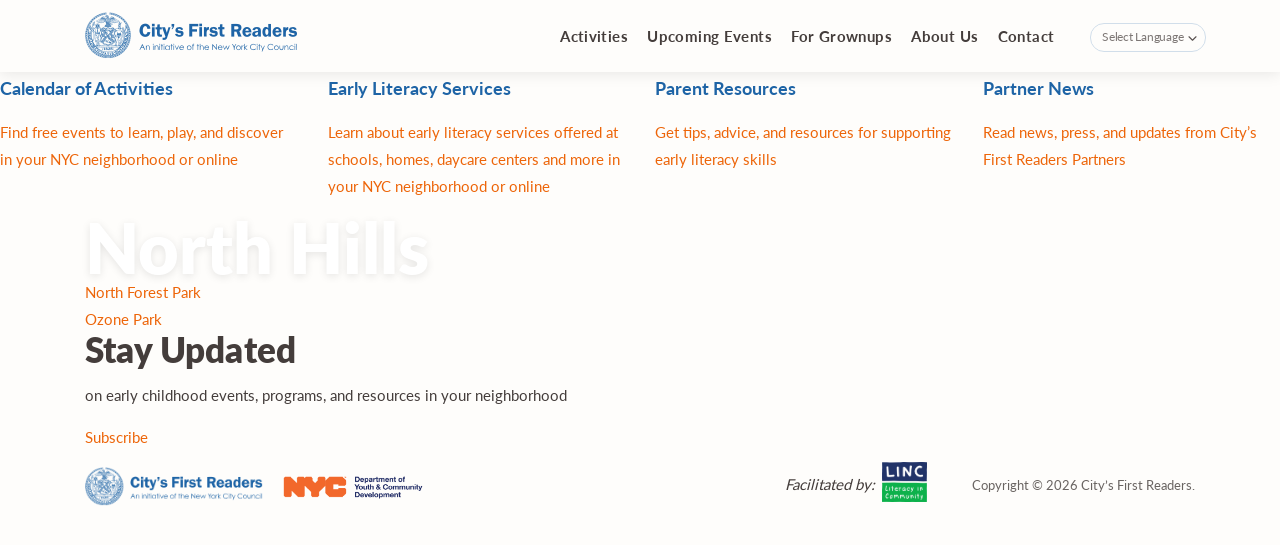

--- FILE ---
content_type: text/html; charset=UTF-8
request_url: https://citysfirstreaders.com/branch/north-hills/
body_size: 9224
content:
<!doctype html> 
<html lang="en-US"> 
<head>
<meta charset="UTF-8">
<link rel="preload" href="https://citysfirstreaders.com/wp-content/cache/fvm/min/1762375281-cssd7ba413f5faed7846c2f9593bc530c2bb433614e02c4616951bdb7a38e03c.css" as="style" media="all" /> 
<link rel="preload" href="https://citysfirstreaders.com/wp-content/cache/fvm/min/1762375281-css52267b74164f2e09ba44aeebf9e4812902fb10b02a954bf2696d5c32c1fc0.css" as="style" media="all" />
<script data-cfasync="false">if(navigator.userAgent.match(/MSIE|Internet Explorer/i)||navigator.userAgent.match(/Trident\/7\..*?rv:11/i)){var href=document.location.href;if(!href.match(/[?&]iebrowser/)){if(href.indexOf("?")==-1){if(href.indexOf("#")==-1){document.location.href=href+"?iebrowser=1"}else{document.location.href=href.replace("#","?iebrowser=1#")}}else{if(href.indexOf("#")==-1){document.location.href=href+"&iebrowser=1"}else{document.location.href=href.replace("#","&iebrowser=1#")}}}}</script>
<script data-cfasync="false">class FVMLoader{constructor(e){this.triggerEvents=e,this.eventOptions={passive:!0},this.userEventListener=this.triggerListener.bind(this),this.delayedScripts={normal:[],async:[],defer:[]},this.allJQueries=[]}_addUserInteractionListener(e){this.triggerEvents.forEach(t=>window.addEventListener(t,e.userEventListener,e.eventOptions))}_removeUserInteractionListener(e){this.triggerEvents.forEach(t=>window.removeEventListener(t,e.userEventListener,e.eventOptions))}triggerListener(){this._removeUserInteractionListener(this),"loading"===document.readyState?document.addEventListener("DOMContentLoaded",this._loadEverythingNow.bind(this)):this._loadEverythingNow()}async _loadEverythingNow(){this._runAllDelayedCSS(),this._delayEventListeners(),this._delayJQueryReady(this),this._handleDocumentWrite(),this._registerAllDelayedScripts(),await this._loadScriptsFromList(this.delayedScripts.normal),await this._loadScriptsFromList(this.delayedScripts.defer),await this._loadScriptsFromList(this.delayedScripts.async),await this._triggerDOMContentLoaded(),await this._triggerWindowLoad(),window.dispatchEvent(new Event("wpr-allScriptsLoaded"))}_registerAllDelayedScripts(){document.querySelectorAll("script[type=fvmdelay]").forEach(e=>{e.hasAttribute("src")?e.hasAttribute("async")&&!1!==e.async?this.delayedScripts.async.push(e):e.hasAttribute("defer")&&!1!==e.defer||"module"===e.getAttribute("data-type")?this.delayedScripts.defer.push(e):this.delayedScripts.normal.push(e):this.delayedScripts.normal.push(e)})}_runAllDelayedCSS(){document.querySelectorAll("link[rel=fvmdelay]").forEach(e=>{e.setAttribute("rel","stylesheet")})}async _transformScript(e){return await this._requestAnimFrame(),new Promise(t=>{const n=document.createElement("script");let r;[...e.attributes].forEach(e=>{let t=e.nodeName;"type"!==t&&("data-type"===t&&(t="type",r=e.nodeValue),n.setAttribute(t,e.nodeValue))}),e.hasAttribute("src")?(n.addEventListener("load",t),n.addEventListener("error",t)):(n.text=e.text,t()),e.parentNode.replaceChild(n,e)})}async _loadScriptsFromList(e){const t=e.shift();return t?(await this._transformScript(t),this._loadScriptsFromList(e)):Promise.resolve()}_delayEventListeners(){let e={};function t(t,n){!function(t){function n(n){return e[t].eventsToRewrite.indexOf(n)>=0?"wpr-"+n:n}e[t]||(e[t]={originalFunctions:{add:t.addEventListener,remove:t.removeEventListener},eventsToRewrite:[]},t.addEventListener=function(){arguments[0]=n(arguments[0]),e[t].originalFunctions.add.apply(t,arguments)},t.removeEventListener=function(){arguments[0]=n(arguments[0]),e[t].originalFunctions.remove.apply(t,arguments)})}(t),e[t].eventsToRewrite.push(n)}function n(e,t){let n=e[t];Object.defineProperty(e,t,{get:()=>n||function(){},set(r){e["wpr"+t]=n=r}})}t(document,"DOMContentLoaded"),t(window,"DOMContentLoaded"),t(window,"load"),t(window,"pageshow"),t(document,"readystatechange"),n(document,"onreadystatechange"),n(window,"onload"),n(window,"onpageshow")}_delayJQueryReady(e){let t=window.jQuery;Object.defineProperty(window,"jQuery",{get:()=>t,set(n){if(n&&n.fn&&!e.allJQueries.includes(n)){n.fn.ready=n.fn.init.prototype.ready=function(t){e.domReadyFired?t.bind(document)(n):document.addEventListener("DOMContentLoaded2",()=>t.bind(document)(n))};const t=n.fn.on;n.fn.on=n.fn.init.prototype.on=function(){if(this[0]===window){function e(e){return e.split(" ").map(e=>"load"===e||0===e.indexOf("load.")?"wpr-jquery-load":e).join(" ")}"string"==typeof arguments[0]||arguments[0]instanceof String?arguments[0]=e(arguments[0]):"object"==typeof arguments[0]&&Object.keys(arguments[0]).forEach(t=>{delete Object.assign(arguments[0],{[e(t)]:arguments[0][t]})[t]})}return t.apply(this,arguments),this},e.allJQueries.push(n)}t=n}})}async _triggerDOMContentLoaded(){this.domReadyFired=!0,await this._requestAnimFrame(),document.dispatchEvent(new Event("DOMContentLoaded2")),await this._requestAnimFrame(),window.dispatchEvent(new Event("DOMContentLoaded2")),await this._requestAnimFrame(),document.dispatchEvent(new Event("wpr-readystatechange")),await this._requestAnimFrame(),document.wpronreadystatechange&&document.wpronreadystatechange()}async _triggerWindowLoad(){await this._requestAnimFrame(),window.dispatchEvent(new Event("wpr-load")),await this._requestAnimFrame(),window.wpronload&&window.wpronload(),await this._requestAnimFrame(),this.allJQueries.forEach(e=>e(window).trigger("wpr-jquery-load")),window.dispatchEvent(new Event("wpr-pageshow")),await this._requestAnimFrame(),window.wpronpageshow&&window.wpronpageshow()}_handleDocumentWrite(){const e=new Map;document.write=document.writeln=function(t){const n=document.currentScript,r=document.createRange(),i=n.parentElement;let a=e.get(n);void 0===a&&(a=n.nextSibling,e.set(n,a));const s=document.createDocumentFragment();r.setStart(s,0),s.appendChild(r.createContextualFragment(t)),i.insertBefore(s,a)}}async _requestAnimFrame(){return new Promise(e=>requestAnimationFrame(e))}static run(){const e=new FVMLoader(["keydown","mousemove","touchmove","touchstart","touchend","wheel"]);e._addUserInteractionListener(e)}}FVMLoader.run();</script>
<meta name="viewport" content="width=device-width, initial-scale=1"><title>North Hills &#8211; City&#8217;s First Readers</title>
<meta name='robots' content='max-image-preview:large, max-snippet:-1, max-video-preview:-1' />
<link rel="canonical" href="https://citysfirstreaders.com/branch/north-hills/">
<meta property="og:title" content="North Hills &#8211; City&#8217;s First Readers">
<meta property="og:type" content="article">
<meta property="og:url" content="https://citysfirstreaders.com/branch/north-hills/">
<meta property="og:locale" content="en_US">
<meta property="og:site_name" content="City&#039;s First Readers">
<meta property="article:published_time" content="2020-03-01T06:45:46-05:00">
<meta property="article:modified_time" content="2020-03-01T06:45:46-05:00">
<meta property="og:updated_time" content="2020-03-01T06:45:46-05:00">
<meta name="twitter:card" content="summary_large_image">
<link rel="alternate" type="application/rss+xml" title="City&#039;s First Readers &raquo; Feed" href="https://citysfirstreaders.com/feed/" />
<link rel="alternate" type="application/rss+xml" title="City&#039;s First Readers &raquo; Comments Feed" href="https://citysfirstreaders.com/comments/feed/" />
<link rel="alternate" hreflang="x-default" href="https://citysfirstreaders.com/branch/north-hills/"/>
<link rel="alternate" hreflang="en-us" href="https://citysfirstreaders.com/branch/north-hills/"/>
<meta name="google-site-verification" content="OHgzdi1fokVSqewnO0ERrhNrgBBqvRMviBmjP7TzcKU" /> 
<link rel="profile" href="https://gmpg.org/xfn/11"> 
<link rel="stylesheet" href="https://citysfirstreaders.com/wp-content/cache/fvm/min/1762375281-cssd7ba413f5faed7846c2f9593bc530c2bb433614e02c4616951bdb7a38e03c.css" media="all"> 
<script>(function(w,d,s,l,i){w[l]=w[l]||[];w[l].push({'gtm.start':
new Date().getTime(),event:'gtm.js'});var f=d.getElementsByTagName(s)[0],
j=d.createElement(s),dl=l!='dataLayer'?'&l='+l:'';j.async=true;j.src=
'https://www.googletagmanager.com/gtm.js?id='+i+dl;f.parentNode.insertBefore(j,f);
})(window,document,'script','dataLayer','GTM-W7K7S42');</script>
<style id='wp-img-auto-sizes-contain-inline-css' type='text/css' media="all">img:is([sizes=auto i],[sizes^="auto," i]){contain-intrinsic-size:3000px 1500px}</style> 
<link rel='stylesheet' id='cfr-style-css' href='https://citysfirstreaders.com/wp-content/cache/fvm/min/1762375281-css52267b74164f2e09ba44aeebf9e4812902fb10b02a954bf2696d5c32c1fc0.css' type='text/css' media='all' /> 
<script type="text/javascript" src="https://citysfirstreaders.com/wp-includes/js/jquery/jquery.min.js?ver=3.7.1" id="jquery-core-js"></script>
<script type="text/javascript" src="https://citysfirstreaders.com/wp-includes/js/jquery/jquery-migrate.min.js?ver=3.4.1" id="jquery-migrate-js"></script>
<style type="text/css" media="all">.recentcomments a{display:inline!important;padding:0!important;margin:0!important}</style> 
<link rel="icon" href="https://citysfirstreaders.com/wp-content/uploads/2021/07/cropped-favicon-192x192.png" sizes="192x192" /> 
<style id='global-styles-inline-css' type='text/css' media="all">:root{--wp--preset--aspect-ratio--square:1;--wp--preset--aspect-ratio--4-3:4/3;--wp--preset--aspect-ratio--3-4:3/4;--wp--preset--aspect-ratio--3-2:3/2;--wp--preset--aspect-ratio--2-3:2/3;--wp--preset--aspect-ratio--16-9:16/9;--wp--preset--aspect-ratio--9-16:9/16;--wp--preset--color--black:#000000;--wp--preset--color--cyan-bluish-gray:#abb8c3;--wp--preset--color--white:#ffffff;--wp--preset--color--pale-pink:#f78da7;--wp--preset--color--vivid-red:#cf2e2e;--wp--preset--color--luminous-vivid-orange:#ff6900;--wp--preset--color--luminous-vivid-amber:#fcb900;--wp--preset--color--light-green-cyan:#7bdcb5;--wp--preset--color--vivid-green-cyan:#00d084;--wp--preset--color--pale-cyan-blue:#8ed1fc;--wp--preset--color--vivid-cyan-blue:#0693e3;--wp--preset--color--vivid-purple:#9b51e0;--wp--preset--gradient--vivid-cyan-blue-to-vivid-purple:linear-gradient(135deg,rgb(6,147,227) 0%,rgb(155,81,224) 100%);--wp--preset--gradient--light-green-cyan-to-vivid-green-cyan:linear-gradient(135deg,rgb(122,220,180) 0%,rgb(0,208,130) 100%);--wp--preset--gradient--luminous-vivid-amber-to-luminous-vivid-orange:linear-gradient(135deg,rgb(252,185,0) 0%,rgb(255,105,0) 100%);--wp--preset--gradient--luminous-vivid-orange-to-vivid-red:linear-gradient(135deg,rgb(255,105,0) 0%,rgb(207,46,46) 100%);--wp--preset--gradient--very-light-gray-to-cyan-bluish-gray:linear-gradient(135deg,rgb(238,238,238) 0%,rgb(169,184,195) 100%);--wp--preset--gradient--cool-to-warm-spectrum:linear-gradient(135deg,rgb(74,234,220) 0%,rgb(151,120,209) 20%,rgb(207,42,186) 40%,rgb(238,44,130) 60%,rgb(251,105,98) 80%,rgb(254,248,76) 100%);--wp--preset--gradient--blush-light-purple:linear-gradient(135deg,rgb(255,206,236) 0%,rgb(152,150,240) 100%);--wp--preset--gradient--blush-bordeaux:linear-gradient(135deg,rgb(254,205,165) 0%,rgb(254,45,45) 50%,rgb(107,0,62) 100%);--wp--preset--gradient--luminous-dusk:linear-gradient(135deg,rgb(255,203,112) 0%,rgb(199,81,192) 50%,rgb(65,88,208) 100%);--wp--preset--gradient--pale-ocean:linear-gradient(135deg,rgb(255,245,203) 0%,rgb(182,227,212) 50%,rgb(51,167,181) 100%);--wp--preset--gradient--electric-grass:linear-gradient(135deg,rgb(202,248,128) 0%,rgb(113,206,126) 100%);--wp--preset--gradient--midnight:linear-gradient(135deg,rgb(2,3,129) 0%,rgb(40,116,252) 100%);--wp--preset--font-size--small:13px;--wp--preset--font-size--medium:20px;--wp--preset--font-size--large:36px;--wp--preset--font-size--x-large:42px;--wp--preset--spacing--20:0.44rem;--wp--preset--spacing--30:0.67rem;--wp--preset--spacing--40:1rem;--wp--preset--spacing--50:1.5rem;--wp--preset--spacing--60:2.25rem;--wp--preset--spacing--70:3.38rem;--wp--preset--spacing--80:5.06rem;--wp--preset--shadow--natural:6px 6px 9px rgba(0, 0, 0, 0.2);--wp--preset--shadow--deep:12px 12px 50px rgba(0, 0, 0, 0.4);--wp--preset--shadow--sharp:6px 6px 0px rgba(0, 0, 0, 0.2);--wp--preset--shadow--outlined:6px 6px 0px -3px rgb(255, 255, 255), 6px 6px rgb(0, 0, 0);--wp--preset--shadow--crisp:6px 6px 0px rgb(0, 0, 0)}:where(.is-layout-flex){gap:.5em}:where(.is-layout-grid){gap:.5em}body .is-layout-flex{display:flex}.is-layout-flex{flex-wrap:wrap;align-items:center}.is-layout-flex>:is(*,div){margin:0}body .is-layout-grid{display:grid}.is-layout-grid>:is(*,div){margin:0}:where(.wp-block-columns.is-layout-flex){gap:2em}:where(.wp-block-columns.is-layout-grid){gap:2em}:where(.wp-block-post-template.is-layout-flex){gap:1.25em}:where(.wp-block-post-template.is-layout-grid){gap:1.25em}.has-black-color{color:var(--wp--preset--color--black)!important}.has-cyan-bluish-gray-color{color:var(--wp--preset--color--cyan-bluish-gray)!important}.has-white-color{color:var(--wp--preset--color--white)!important}.has-pale-pink-color{color:var(--wp--preset--color--pale-pink)!important}.has-vivid-red-color{color:var(--wp--preset--color--vivid-red)!important}.has-luminous-vivid-orange-color{color:var(--wp--preset--color--luminous-vivid-orange)!important}.has-luminous-vivid-amber-color{color:var(--wp--preset--color--luminous-vivid-amber)!important}.has-light-green-cyan-color{color:var(--wp--preset--color--light-green-cyan)!important}.has-vivid-green-cyan-color{color:var(--wp--preset--color--vivid-green-cyan)!important}.has-pale-cyan-blue-color{color:var(--wp--preset--color--pale-cyan-blue)!important}.has-vivid-cyan-blue-color{color:var(--wp--preset--color--vivid-cyan-blue)!important}.has-vivid-purple-color{color:var(--wp--preset--color--vivid-purple)!important}.has-black-background-color{background-color:var(--wp--preset--color--black)!important}.has-cyan-bluish-gray-background-color{background-color:var(--wp--preset--color--cyan-bluish-gray)!important}.has-white-background-color{background-color:var(--wp--preset--color--white)!important}.has-pale-pink-background-color{background-color:var(--wp--preset--color--pale-pink)!important}.has-vivid-red-background-color{background-color:var(--wp--preset--color--vivid-red)!important}.has-luminous-vivid-orange-background-color{background-color:var(--wp--preset--color--luminous-vivid-orange)!important}.has-luminous-vivid-amber-background-color{background-color:var(--wp--preset--color--luminous-vivid-amber)!important}.has-light-green-cyan-background-color{background-color:var(--wp--preset--color--light-green-cyan)!important}.has-vivid-green-cyan-background-color{background-color:var(--wp--preset--color--vivid-green-cyan)!important}.has-pale-cyan-blue-background-color{background-color:var(--wp--preset--color--pale-cyan-blue)!important}.has-vivid-cyan-blue-background-color{background-color:var(--wp--preset--color--vivid-cyan-blue)!important}.has-vivid-purple-background-color{background-color:var(--wp--preset--color--vivid-purple)!important}.has-black-border-color{border-color:var(--wp--preset--color--black)!important}.has-cyan-bluish-gray-border-color{border-color:var(--wp--preset--color--cyan-bluish-gray)!important}.has-white-border-color{border-color:var(--wp--preset--color--white)!important}.has-pale-pink-border-color{border-color:var(--wp--preset--color--pale-pink)!important}.has-vivid-red-border-color{border-color:var(--wp--preset--color--vivid-red)!important}.has-luminous-vivid-orange-border-color{border-color:var(--wp--preset--color--luminous-vivid-orange)!important}.has-luminous-vivid-amber-border-color{border-color:var(--wp--preset--color--luminous-vivid-amber)!important}.has-light-green-cyan-border-color{border-color:var(--wp--preset--color--light-green-cyan)!important}.has-vivid-green-cyan-border-color{border-color:var(--wp--preset--color--vivid-green-cyan)!important}.has-pale-cyan-blue-border-color{border-color:var(--wp--preset--color--pale-cyan-blue)!important}.has-vivid-cyan-blue-border-color{border-color:var(--wp--preset--color--vivid-cyan-blue)!important}.has-vivid-purple-border-color{border-color:var(--wp--preset--color--vivid-purple)!important}.has-vivid-cyan-blue-to-vivid-purple-gradient-background{background:var(--wp--preset--gradient--vivid-cyan-blue-to-vivid-purple)!important}.has-light-green-cyan-to-vivid-green-cyan-gradient-background{background:var(--wp--preset--gradient--light-green-cyan-to-vivid-green-cyan)!important}.has-luminous-vivid-amber-to-luminous-vivid-orange-gradient-background{background:var(--wp--preset--gradient--luminous-vivid-amber-to-luminous-vivid-orange)!important}.has-luminous-vivid-orange-to-vivid-red-gradient-background{background:var(--wp--preset--gradient--luminous-vivid-orange-to-vivid-red)!important}.has-very-light-gray-to-cyan-bluish-gray-gradient-background{background:var(--wp--preset--gradient--very-light-gray-to-cyan-bluish-gray)!important}.has-cool-to-warm-spectrum-gradient-background{background:var(--wp--preset--gradient--cool-to-warm-spectrum)!important}.has-blush-light-purple-gradient-background{background:var(--wp--preset--gradient--blush-light-purple)!important}.has-blush-bordeaux-gradient-background{background:var(--wp--preset--gradient--blush-bordeaux)!important}.has-luminous-dusk-gradient-background{background:var(--wp--preset--gradient--luminous-dusk)!important}.has-pale-ocean-gradient-background{background:var(--wp--preset--gradient--pale-ocean)!important}.has-electric-grass-gradient-background{background:var(--wp--preset--gradient--electric-grass)!important}.has-midnight-gradient-background{background:var(--wp--preset--gradient--midnight)!important}.has-small-font-size{font-size:var(--wp--preset--font-size--small)!important}.has-medium-font-size{font-size:var(--wp--preset--font-size--medium)!important}.has-large-font-size{font-size:var(--wp--preset--font-size--large)!important}.has-x-large-font-size{font-size:var(--wp--preset--font-size--x-large)!important}</style> 
</head>
<body class="wp-singular branch-template-default single single-branch postid-465 wp-custom-logo wp-theme-cfr language-en"> 
<noscript><iframe src="https://www.googletagmanager.com/ns.html?id=GTM-W7K7S42"
height="0" width="0" style="display:none;visibility:hidden"></iframe></noscript>
<header class="site-header"> <div class="box fl"> <div class="site-branding"> <a href="https://citysfirstreaders.com/" title="Back to the homepage"> <img src="https://citysfirstreaders.com/wp-content/themes/cfr/img/logo.png" alt="City&#8217;s First Readers"> </a> </div> <div class="menu-btn"></div> <nav class="site-nav"> <div class="menu-menu-1-container"><ul id="primary-menu" class="menu"><li id="menu-item-6645" class="menu-item menu-item-type-post_type_archive menu-item-object-partners menu-item-6645"><a href="https://citysfirstreaders.com/activities/">Activities</a></li> <li id="menu-item-6646" class="menu-item menu-item-type-post_type_archive menu-item-object-event menu-item-6646"><a href="https://citysfirstreaders.com/events/">Upcoming Events</a></li> <li id="menu-item-6642" class="menu-item menu-item-type-post_type menu-item-object-page current_page_parent menu-item-6642"><a href="https://citysfirstreaders.com/resources-for-grownups/">For Grownups</a></li> <li id="menu-item-80" class="menu-item menu-item-type-post_type menu-item-object-page menu-item-80"><a href="https://citysfirstreaders.com/about/">About Us</a></li> <li id="menu-item-81" class="menu-item menu-item-type-post_type menu-item-object-page menu-item-81"><a href="https://citysfirstreaders.com/contact/">Contact</a></li> </ul></div> <div class="site-nav-languages"> 
<style type="text/css" media="all">#goog-gt-tt{display:none!important}.goog-te-banner-frame{display:none!important}.goog-te-menu-value:hover{text-decoration:none!important}.goog-text-highlight{background-color:transparent!important;box-shadow:none!important}#google_translate_element2{display:none!important}</style> 
<script type="text/javascript">
function googleTranslateElementInit2() {new google.translate.TranslateElement({pageLanguage: 'en',autoDisplay: false}, 'google_translate_element2');}
</script>
<script type="text/javascript" src="//translate.google.com/translate_a/element.js?cb=googleTranslateElementInit2"></script>
<script type="text/javascript">
function GTranslateGetCurrentLang() {var keyValue = document['cookie'].match('(^|;) ?googtrans=([^;]*)(;|$)');return keyValue ? keyValue[2].split('/')[2] : null;}
function GTranslateFireEvent(element,event){try{if(document.createEventObject){var evt=document.createEventObject();element.fireEvent('on'+event,evt)}else{var evt=document.createEvent('HTMLEvents');evt.initEvent(event,true,true);element.dispatchEvent(evt)}}catch(e){}}
function doGTranslate(lang_pair){if(lang_pair.value)lang_pair=lang_pair.value;if(lang_pair=='')return;var lang=lang_pair.split('|')[1];if(GTranslateGetCurrentLang() == null && lang == lang_pair.split('|')[0])return;var teCombo;var sel=document.getElementsByTagName('select');for(var i=0;i<sel.length;i++)if(/goog-te-combo/.test(sel[i].className)){teCombo=sel[i];break;}if(document.getElementById('google_translate_element2')==null||document.getElementById('google_translate_element2').innerHTML.length==0||teCombo.length==0||teCombo.innerHTML.length==0){setTimeout(function(){doGTranslate(lang_pair)},500)}else{teCombo.value=lang;GTranslateFireEvent(teCombo,'change');GTranslateFireEvent(teCombo,'change')}}
</script>
<div id="google_translate_element2"></div> <select onchange="doGTranslate(this);" class="gtranslate notranslate" id="gtranslate_selector" aria-label="Website Language Selector"> <option value="en|en">Select Language</option> <option value="en|en">English</option> <option value="en|ar">Arabic</option> <option value="en|af">Afrikaans</option> <option value="en|sq">Albanian</option> <option value="en|am">Amharic</option> <option value="en|hy">Armenian</option> <option value="en|az">Azerbaijani</option> <option value="en|eu">Basque</option> <option value="en|be">Belarusian</option> <option value="en|bn">Bengali</option> <option value="en|bs">Bosnian</option> <option value="en|bg">Bulgarian</option> <option value="en|ca">Catalan</option> <option value="en|ceb">Cebuano</option> <option value="en|ny">Chichewa</option> <option value="en|zh-TW">Chinese (Traditional)</option> <option value="en|zh-CN">Chinese (Simplified)</option> <option value="en|co">Corsican</option> <option value="en|hr">Croatian</option> <option value="en|cs">Czech</option> <option value="en|da">Danish</option> <option value="en|nl">Dutch</option> <option value="en|eo">Esperanto</option> <option value="en|et">Estonian</option> <option value="en|tl">Filipino</option> <option value="en|fi">Finnish</option> <option value="en|fr">French</option> <option value="en|fy">Frisian</option> <option value="en|gl">Galician</option> <option value="en|ka">Georgian</option> <option value="en|de">German</option> <option value="en|el">Greek</option> <option value="en|gu">Gujarati</option> <option value="en|ht">Haitian Creole</option> <option value="en|ha">Hausa</option> <option value="en|haw">Hawaiian</option> <option value="en|iw">Hebrew</option> <option value="en|hi">Hindi</option> <option value="en|hmn">Hmong</option> <option value="en|hu">Hungarian</option> <option value="en|is">Icelandic</option> <option value="en|ig">Igbo</option> <option value="en|id">Indonesian</option> <option value="en|ga">Irish</option> <option value="en|it">Italian</option> <option value="en|ja">Japanese</option> <option value="en|jw">Javanese</option> <option value="en|kn">Kannada</option> <option value="en|kk">Kazakh</option> <option value="en|km">Khmer</option> <option value="en|ko">Korean</option> <option value="en|ku">Kurdish (Kurmanji)</option> <option value="en|ky">Kyrgyz</option> <option value="en|lo">Lao</option> <option value="en|la">Latin</option> <option value="en|lv">Latvian</option> <option value="en|lt">Lithuanian</option> <option value="en|lb">Luxembourgish</option> <option value="en|mk">Macedonian</option> <option value="en|mg">Malagasy</option> <option value="en|ms">Malay</option> <option value="en|ml">Malayalam</option> <option value="en|mt">Maltese</option> <option value="en|mi">Maori</option> <option value="en|mr">Marathi</option> <option value="en|mn">Mongolian</option> <option value="en|my">Myanmar (Burmese)</option> <option value="en|ne">Nepali</option> <option value="en|no">Norwegian</option> <option value="en|ps">Pashto</option> <option value="en|fa">Persian</option> <option value="en|pt">Portuguese</option> <option value="en|pl">Polish</option> <option value="en|pa">Punjabi</option> <option value="en|ro">Romanian</option> <option value="en|ru">Russian</option> <option value="en|sm">Samoan</option> <option value="en|gd">Scottish Gaelic</option> <option value="en|sr">Serbian</option> <option value="en|st">Sesotho</option> <option value="en|sn">Shona</option> <option value="en|sd">Sindhi</option> <option value="en|si">Sinhala</option> <option value="en|sk">Slovak</option> <option value="en|sl">Slovenian</option> <option value="en|so">Somali</option> <option value="en|es">Spanish</option> <option value="en|su">Sudanese</option> <option value="en|sw">Swahili</option> <option value="en|sv">Swedish</option> <option value="en|tg">Tajik</option> <option value="en|ta">Tamil</option> <option value="en|te">Telugu</option> <option value="en|th">Thai</option> <option value="en|tr">Turkish</option> <option value="en|uk">Ukrainian</option> <option value="en|ur">Urdu</option> <option value="en|uz">Uzbek</option> <option value="en|vi">Vietnamese</option> <option value="en|cy">Welsh</option> <option value="en|xh">Xhosa</option> <option value="en|yi">Yiddish</option> <option value="en|yo">Yoruba</option> <option value="en|zu">Zulu</option> </select> </div> </nav> </div> </header><div class="wp-block-columns top sub-menu-items"> <a href="https://citysfirstreaders.com/events/" class="wp-block-column sub-menu-item sub-menu-events"> <div class="sub-menu-img"></div> <h3>Calendar of Activities</h3> <p>Find free events to learn, play, and discover in your NYC neighborhood or online</p> </a> <a href="https://citysfirstreaders.com/activities/" class="wp-block-column sub-menu-item sub-menu-partners"> <div class="sub-menu-img"></div> <h3>Early Literacy Services</h3> <p>Learn about early literacy services offered at schools, homes, daycare centers and more in your NYC neighborhood or online</p> </a> <a href="https://citysfirstreaders.com/resource/" class="wp-block-column sub-menu-item sub-menu-resources"> <div class="sub-menu-img"></div> <h3>Parent Resources</h3> <p>Get tips, advice, and resources for supporting early literacy skills</p> </a> <a href="https://citysfirstreaders.com/news/" class="wp-block-column sub-menu-item sub-menu-news"> <div class="sub-menu-img"></div> <h3>Partner News</h3> <p>Read news, press, and updates from City’s First Readers Partners</p> </a> </div> <div class="box"> <main id="site-content" role="main"> <h1>North Hills</h1> <nav class="navigation post-navigation" aria-label="Posts"> <h2 class="screen-reader-text">Post navigation</h2> <div class="nav-links"><div class="nav-previous"><a href="https://citysfirstreaders.com/branch/north-forest-park/" rel="prev">North Forest Park</a></div><div class="nav-next"><a href="https://citysfirstreaders.com/branch/ozone-park/" rel="next">Ozone Park</a></div></div> </nav> </main> <aside class="sidebar"> <div class="sidebar-subscribe"> <h2><strong>Stay</strong> Updated</h2> <p>on early childhood events, programs, and resources in your neighborhood</p> <a href="#!" class="modal-open-btn" data-modal="mc-subscribe">Subscribe</a> </div> </aside> <div class="modal-overlay modal-subscribe mc-subscribe"> <div class="modal"> <div class="modal-close-btn modal-toggle"><i class="icon-close"></i></div> <div class="modal-content"> <div class="form-msg"> <div class="form-snt"> Thanks! You are all set to receive updates on events near you. </div> <div class="form-err"> Oops something went wrong, please try again. </div> </div> <h2>Local Event Reminders</h2> <p class="has-small-font-size">Receive notifications of local reading events in your neighborhood</p> <div class="modal-subscribe-form"> <form action="https://citysfirstreaders.com/wp-admin/admin-ajax.php" id="mailchimp-subscribe" class="mc-form"> <div class="form-item"> <label for="subscribe-email"><span>Email</span></label> <input type="email" class="form-inp" id="subscribe-email" name="email" placeholder="enter your email" required="required"> </div> <div class="form-item form-item-zip"> <label for="subscribe-zip"><span>Zip Code</span></label> <input type="text" class="form-inp" id="subscribe-zip" name="zip" placeholder="enter your zip code" required="required"> </div> <input type="hidden" name="action" value="mailchimpsubscribe"> <button type="submit" class="btn wide form-btn"><span>Send</span></button> </form> </div> </div> </div> </div> </div> <footer class="site-footer"> <div class="box fl"> <div class="site-branding"> <a href="https://citysfirstreaders.com/" title="Back to the homepage"> <img src="https://citysfirstreaders.com/wp-content/themes/cfr/img/logo.png" alt="City&#8217;s First Readers" width='175' height='42' class="site-footer-logo"> </a> <img src="https://citysfirstreaders.com/wp-content/themes/cfr/img/logo-dycd.png" alt="Department of Youth & Community Development" width='378' height='64' class="site-footer-dycd"> </div> <div class="fl"> <div class="facilitated fl"> <em>Facilitated by:</em> <img loading="lazy" width="903" height="800" src="https://citysfirstreaders.com/wp-content/uploads/2020/02/Square-color.png" alt="Literacy Inc."> </div> <div class="copy">Copyright © 2026 City&#8217;s First Readers.</div> </div> </div> </footer> 
<script type="speculationrules">
{"prefetch":[{"source":"document","where":{"and":[{"href_matches":"/*"},{"not":{"href_matches":["/wp-*.php","/wp-admin/*","/wp-content/uploads/*","/wp-content/*","/wp-content/plugins/*","/wp-content/themes/cfr/*","/*\\?(.+)"]}},{"not":{"selector_matches":"a[rel~=\"nofollow\"]"}},{"not":{"selector_matches":".no-prefetch, .no-prefetch a"}}]},"eagerness":"conservative"}]}
</script>
<script type="application/ld+json" id="slim-seo-schema">{"@context":"https://schema.org","@graph":[{"@type":"WebSite","@id":"https://citysfirstreaders.com/#website","url":"https://citysfirstreaders.com/","name":"City's First Readers","description":"A Resource for Families of Children 0-5","inLanguage":"en-US","potentialAction":{"@id":"https://citysfirstreaders.com/#searchaction"},"publisher":{"@id":"https://citysfirstreaders.com/#organization"}},{"@type":"SearchAction","@id":"https://citysfirstreaders.com/#searchaction","target":"https://citysfirstreaders.com/?s={search_term_string}","query-input":"required name=search_term_string"},{"@type":"BreadcrumbList","name":"Breadcrumbs","@id":"https://citysfirstreaders.com/branch/north-hills/#breadcrumblist","itemListElement":[{"@type":"ListItem","position":1,"name":"Home","item":"https://citysfirstreaders.com/"},{"@type":"ListItem","position":2,"name":"North Hills"}]},{"@type":"WebPage","@id":"https://citysfirstreaders.com/branch/north-hills/#webpage","url":"https://citysfirstreaders.com/branch/north-hills/","inLanguage":"en-US","name":"North Hills &#8211; City&#8217;s First Readers","datePublished":"2020-03-01T06:45:46-05:00","dateModified":"2020-03-01T06:45:46-05:00","isPartOf":{"@id":"https://citysfirstreaders.com/#website"},"breadcrumb":{"@id":"https://citysfirstreaders.com/branch/north-hills/#breadcrumblist"}},{"@type":"Organization","@id":"https://citysfirstreaders.com/#organization","url":"https://citysfirstreaders.com/","name":"City's First Readers","logo":{"@id":"https://citysfirstreaders.com/#logo"},"image":{"@id":"https://citysfirstreaders.com/#logo"}},{"@type":"ImageObject","@id":"https://citysfirstreaders.com/#logo","url":"https://citysfirstreaders.com/wp-content/uploads/2021/05/logo.png","contentUrl":"https://citysfirstreaders.com/wp-content/uploads/2021/05/logo.png","width":852,"height":188}]}</script>
<script type="text/javascript" id="wpm-switcher-block-script-js-extra">
/* <![CDATA[ */
var wpm_localize_data = {"wpm_block_switch_nonce":"3e21b23218","ajax_url":"https://citysfirstreaders.com/wp-admin/admin-ajax.php","current_url":"https://citysfirstreaders.com/branch/north-hills/"};
//# sourceURL=wpm-switcher-block-script-js-extra
/* ]]> */
</script>
<script type="text/javascript" src="https://citysfirstreaders.com/wp-content/plugins/wp-multilang/assets/blocks/language-switcher/js/switcher-block.min.js?ver=2.4.25" id="wpm-switcher-block-script-js"></script>
<script type="text/javascript" src="https://cdn.jsdelivr.net/npm/pikaday/pikaday.js" id="pikaday-js"></script>
<script type="text/javascript" src="https://cdn.jsdelivr.net/npm/slick-carousel@1.8.1/slick/slick.min.js" id="slick-js"></script>
<script type="text/javascript" src="https://citysfirstreaders.com/wp-content/themes/cfr/js/jquery.cookie.js?ver=1.0" id="jquery-cookie-js"></script>
<script type="text/javascript" src="https://citysfirstreaders.com/wp-content/themes/cfr/js/jquery.multiselect.js?ver=1.0" id="jquery-multiselect-js"></script>
<script type="text/javascript" id="cfr-scripts-js-extra">
/* <![CDATA[ */
var cfr_loadmore_params = {"ajaxurl":"https://citysfirstreaders.com/wp-admin/admin-ajax.php","posts":"{\"page\":0,\"branch\":\"north-hills\",\"post_type\":\"branch\",\"name\":\"north-hills\",\"lang\":\"en\",\"error\":\"\",\"m\":\"\",\"p\":0,\"post_parent\":\"\",\"subpost\":\"\",\"subpost_id\":\"\",\"attachment\":\"\",\"attachment_id\":0,\"pagename\":\"\",\"page_id\":0,\"second\":\"\",\"minute\":\"\",\"hour\":\"\",\"day\":0,\"monthnum\":0,\"year\":0,\"w\":0,\"category_name\":\"\",\"tag\":\"\",\"cat\":\"\",\"tag_id\":\"\",\"author\":\"\",\"author_name\":\"\",\"feed\":\"\",\"tb\":\"\",\"paged\":0,\"meta_key\":\"\",\"meta_value\":\"\",\"preview\":\"\",\"s\":\"\",\"sentence\":\"\",\"title\":\"\",\"fields\":\"all\",\"menu_order\":\"\",\"embed\":\"\",\"category__in\":[],\"category__not_in\":[],\"category__and\":[],\"post__in\":[],\"post__not_in\":[],\"post_name__in\":[],\"tag__in\":[],\"tag__not_in\":[],\"tag__and\":[],\"tag_slug__in\":[],\"tag_slug__and\":[],\"post_parent__in\":[],\"post_parent__not_in\":[],\"author__in\":[],\"author__not_in\":[],\"search_columns\":[],\"ignore_sticky_posts\":false,\"suppress_filters\":false,\"cache_results\":true,\"update_post_term_cache\":true,\"update_menu_item_cache\":false,\"lazy_load_term_meta\":true,\"update_post_meta_cache\":true,\"posts_per_page\":10,\"nopaging\":false,\"comments_per_page\":\"50\",\"no_found_rows\":false,\"order\":\"DESC\"}","current_page":"1","max_page":"0"};
//# sourceURL=cfr-scripts-js-extra
/* ]]> */
</script>
<script type="text/javascript" src="https://citysfirstreaders.com/wp-content/themes/cfr/js/script.js?ver=2.1.0" id="cfr-scripts-js"></script>
<script async src="https://www.googletagmanager.com/gtag/js?id=UA-200007375-1"></script>
<script>
window.dataLayer = window.dataLayer || [];
function gtag(){dataLayer.push(arguments);}
gtag('js', new Date());
gtag('config', 'UA-160430205-1');
</script>
<script async src="https://www.googletagmanager.com/gtag/js?id=G-36H4JCRLFN"></script>
<script>
window.dataLayer = window.dataLayer || [];
function gtag(){dataLayer.push(arguments);}
gtag('js', new Date());
gtag('config', 'G-36H4JCRLFN');
</script>
</body> 
</html>

--- FILE ---
content_type: text/css
request_url: https://citysfirstreaders.com/wp-content/cache/fvm/min/1762375281-cssd7ba413f5faed7846c2f9593bc530c2bb433614e02c4616951bdb7a38e03c.css
body_size: 290
content:
@charset "UTF-8";
/* https://use.typekit.net/ahp8whd.css */
/* Import rule from: https://p.typekit.net/p.css?s=1&k=ahp8whd&ht=tk&f=15700.15705.15708.15709.22710.22741&a=36468774&app=typekit&e=css */
/**/@font-face{font-family:"lato";src:url(https://use.typekit.net/af/50d55e/000000000000000000015235/27/l?primer=7cdcb44be4a7db8877ffa5c0007b8dd865b3bbc383831fe2ea177f62257a9191&fvd=n9&v=3) format("woff2"),url(https://use.typekit.net/af/50d55e/000000000000000000015235/27/d?primer=7cdcb44be4a7db8877ffa5c0007b8dd865b3bbc383831fe2ea177f62257a9191&fvd=n9&v=3) format("woff");font-display:swap;font-style:normal;font-weight:900;font-stretch:normal}@font-face{font-family:"lato";src:url(https://use.typekit.net/af/220823/000000000000000000015231/27/l?primer=7cdcb44be4a7db8877ffa5c0007b8dd865b3bbc383831fe2ea177f62257a9191&fvd=n7&v=3) format("woff2"),url(https://use.typekit.net/af/220823/000000000000000000015231/27/d?primer=7cdcb44be4a7db8877ffa5c0007b8dd865b3bbc383831fe2ea177f62257a9191&fvd=n7&v=3) format("woff");font-display:swap;font-style:normal;font-weight:700;font-stretch:normal}@font-face{font-family:"lato";src:url(https://use.typekit.net/af/180254/00000000000000000001522c/27/l?primer=7cdcb44be4a7db8877ffa5c0007b8dd865b3bbc383831fe2ea177f62257a9191&fvd=n4&v=3) format("woff2"),url(https://use.typekit.net/af/180254/00000000000000000001522c/27/d?primer=7cdcb44be4a7db8877ffa5c0007b8dd865b3bbc383831fe2ea177f62257a9191&fvd=n4&v=3) format("woff");font-display:swap;font-style:normal;font-weight:400;font-stretch:normal}@font-face{font-family:"lato";src:url(https://use.typekit.net/af/a2df1e/00000000000000000001522a/27/l?subset_id=2&fvd=n3&v=3) format("woff2"),url(https://use.typekit.net/af/a2df1e/00000000000000000001522a/27/d?subset_id=2&fvd=n3&v=3) format("woff");font-display:swap;font-style:normal;font-weight:300;font-stretch:normal}@font-face{font-family:"lato";src:url(https://use.typekit.net/af/28ba4b/000000000000000000015226/27/l?primer=7cdcb44be4a7db8877ffa5c0007b8dd865b3bbc383831fe2ea177f62257a9191&fvd=n6&v=3) format("woff2"),url(https://use.typekit.net/af/28ba4b/000000000000000000015226/27/d?primer=7cdcb44be4a7db8877ffa5c0007b8dd865b3bbc383831fe2ea177f62257a9191&fvd=n6&v=3) format("woff");font-display:swap;font-style:normal;font-weight:600;font-stretch:normal}@font-face{font-family:"lato";src:url(https://use.typekit.net/af/af23d0/000000000000000000015233/27/l?primer=7cdcb44be4a7db8877ffa5c0007b8dd865b3bbc383831fe2ea177f62257a9191&fvd=n8&v=3) format("woff2"),url(https://use.typekit.net/af/af23d0/000000000000000000015233/27/d?primer=7cdcb44be4a7db8877ffa5c0007b8dd865b3bbc383831fe2ea177f62257a9191&fvd=n8&v=3) format("woff");font-display:swap;font-style:normal;font-weight:800;font-stretch:normal}.tk-lato{font-family:"lato",sans-serif}

--- FILE ---
content_type: text/css
request_url: https://citysfirstreaders.com/wp-content/cache/fvm/min/1762375281-css52267b74164f2e09ba44aeebf9e4812902fb10b02a954bf2696d5c32c1fc0.css
body_size: 22680
content:
@charset "UTF-8";
/* https://citysfirstreaders.com/wp-content/themes/cfr/style.css?ver=2.3.1 */
/*!
Theme Name: CFR
Author: Alexander Cafa
Version: 1.0.0
License: GNU General Public License v2 or later
License URI: LICENSE
Text Domain: cfr

This theme, like WordPress, is licensed under the GPL.
Use it to make something cool, have fun, and share what you've learned with others.

cfr is based on Underscores https://underscores.me/, (C) 2012-2017 Automattic, Inc.
Underscores is distributed under the terms of the GNU GPL v2 or later.

Normalizing styles have been helped along thanks to the fine work of
Nicolas Gallagher and Jonathan Neal https://necolas.github.io/normalize.css/
*/
 html{line-height:1.15;-webkit-text-size-adjust:100%}body{margin:0;overflow-x:hidden;top:0!important}h1{font-size:2em;margin:.67em 0}hr{box-sizing:content-box;height:0;overflow:visible}pre{font-family:monospace,monospace;font-size:1em}a{background-color:transparent}abbr[title]{border-bottom:none;text-decoration:underline;text-decoration:underline dotted}b,strong{font-weight:bolder}code,kbd,samp{font-family:monospace,monospace;font-size:1em}small{font-size:80%}sub,sup{font-size:75%;line-height:0;position:relative;vertical-align:baseline}sub{bottom:-.25em}sup{top:-.5em}img{border-style:none}button,input,optgroup,select,textarea{font-family:inherit;font-size:100%;line-height:1.15;margin:0}button,input{overflow:visible}button,select{text-transform:none}button,[type="button"],[type="reset"],[type="submit"]{-webkit-appearance:button}button::-moz-focus-inner,[type="button"]::-moz-focus-inner,[type="reset"]::-moz-focus-inner,[type="submit"]::-moz-focus-inner{border-style:none;padding:0}button:-moz-focusring,[type="button"]:-moz-focusring,[type="reset"]:-moz-focusring,[type="submit"]:-moz-focusring{outline:none}fieldset{padding:.35em .75em .625em}legend{box-sizing:border-box;color:inherit;display:table;max-width:100%;padding:0;white-space:normal}progress{vertical-align:baseline}textarea{overflow:auto}[type="checkbox"],[type="radio"]{box-sizing:border-box;padding:0}[type="number"]::-webkit-inner-spin-button,[type="number"]::-webkit-outer-spin-button{height:auto}[type="search"]{-webkit-appearance:textfield;outline-offset:-.13333333em}[type="search"]::-webkit-search-decoration{-webkit-appearance:none}::-webkit-file-upload-button{-webkit-appearance:button;font:inherit}details{display:block}summary{display:list-item}template{display:none}[hidden]{display:none}body,button,input,select,optgroup,textarea{font-family:lato,sans-serif;font-weight:400;font-size:15px;line-height:1.8;color:#443D3B;-webkit-font-smoothing:antialiased;-moz-font-smoothing:unset;-moz-osx-font-smoothing:grayscale;font-smoothing:antialiased;-webkit-backface-visibility:hidden;-moz-backface-visibility:hidden;backface-visibility:hidden;text-rendering:optimizeLegibility;font-variant-ligatures:normal}button,input,select,optgroup,textarea{font-size:1em}html{box-sizing:border-box}*,*:before,*:after{box-sizing:inherit}body{background:#FEFDFB}p+p{margin-top:1.06666667em}p.has-small-font-size{font-size:.93333333em;line-height:1.57142857em}h1,h2,h3,h4,h5,h6{margin:0}h1{font-weight:900;font-size:4.66666667em;line-height:92.5%;color:#fff;text-shadow:0 .02857143em .11428571em rgba(0,0,0,.1)}h1 strong{color:#1E64A6}h2{font-weight:900;font-size:2.33333333em;line-height:99%;letter-spacing:.005em}h2.with-line{margin-top:1.5em;display:flex;align-items:center}h2.with-line::after{content:'';flex-grow:1;margin:.28571429em 0 0 2.42857143em;border-top:.14285714em solid #FCC63A}h2.with-line+p{max-width:40.666666666666667em;line-height:1.4em}h2.with-line:first-child{margin-top:0}.clamp-1{overflow:hidden;white-space:nowrap;text-overflow:ellipsis}.clamp-2,.clamp-3{display:-webkit-box;-webkit-box-orient:vertical;overflow:hidden}.clamp-2{-webkit-line-clamp:2;height:2.70588235em}.clamp-3{-webkit-line-clamp:3;height:4.71428571em}a{color:#ED6509;text-decoration:none;transition:color .25s ease}a:hover,a:focus{color:#1E64A6}a h2,a h3{color:#1E64A6;transition:color .25s ease}a:hover h2,a:hover h3,a:focus h2,a:focus h3{color:#ED6509}hr{background-color:#ccc;border:0;height:1px;margin-bottom:1.5em}ul,ol{margin:0 0 1.5em 3em}ul{list-style:disc}ol{list-style:decimal}li>ul,li>ol{margin-bottom:0;margin-left:1.5em}nav ul{list-style:none;margin:0;padding:0}dt{font-weight:700}dd{margin:0 1.5em 1.5em}img{height:auto;max-width:100%}figure{margin:1em 0}table{margin:0 0 1.5em;width:100%}main{width:100%}video{max-width:100%}textarea{width:100%}.screen-reader-text{border:0;clip:rect(1px,1px,1px,1px);clip-path:inset(50%);height:1px;margin:-1px;overflow:hidden;padding:0;position:absolute!important;width:1px;word-wrap:normal!important}.screen-reader-text:focus{background-color:#f1f1f1;border-radius:.2em;box-shadow:0 0 .13333333em .13333333em rgba(0,0,0,.6);clip:auto!important;clip-path:none;color:#21759b;display:block;font-size:.93333333em;font-size:.875rem;font-weight:700;height:auto;left:.33333333em;line-height:normal;padding:1em 1.53333333em .93333333em;text-decoration:none;top:.33333333em;width:auto;z-index:100000}#content[tabindex="-1"]:focus{outline:0}.fl{display:flex;justify-content:space-between;align-items:center}.box{max-width:100%;width:74em;margin:0 auto}.fl.top{align-items:stretch}.wp-block-columns{display:flex}.wp-block-column{flex:1 1 0%;margin-right:2em}.wp-block-columns .wp-block-column:last-child{margin-right:0}.wp-block-columns.no-rows{flex-wrap:wrap;justify-content:flex-start;margin:0 -1em}.wp-block-columns.no-rows .wp-block-column{margin:0 1em 2em}.wp-block-columns.col-2 .wp-block-column{flex:1 1 40%;max-width:calc(50% - 2em)}.wp-block-columns.col-3 .wp-block-column{flex:1 1 28%;max-width:calc(33.3333333% - 2em)}.wp-block-columns.col-4 .wp-block-column{flex:1 1 20%;max-width:calc(25% - 2em)}.wp-block-button{display:inline-block}.pika-single{z-index:101;display:block;position:relative;margin-left:-1em;color:#443D3B;background:#fff;border-radius:1em}.pika-single.is-hidden{display:none}.pika-single.is-bound{position:absolute;box-shadow:0 0 1.46666667em rgba(88,59,46,.05),0 2.13333333em 3em rgba(88,59,46,.17)}.pika-lendar{width:18.6666666em;padding:.66666667em .66666667em 1em}.pika-title{position:relative;padding-top:.33333333em;text-align:center}.pika-label{display:inline-block;position:relative;overflow:hidden;z-index:101}.pika-label:hover{color:#ED6509}.pika-label+.pika-label{margin-left:.3333em}.pika-title select{cursor:pointer;position:absolute;left:0;opacity:0;z-index:100}.pika-prev,.pika-next{display:flex;align-items:center;justify-content:center;position:absolute;top:0;bottom:0;width:2.5em;height:2.5em;color:#fff;white-space:nowrap;overflow:hidden;background:none;border:0;cursor:pointer}.pika-prev{left:0}.pika-next{right:0}.pika-prev:before,.pika-next:before{content:'';display:block;width:1em;height:1em;background:url("data:image/svg+xml,%3Csvg fill='none' height='12' viewBox='0 0 12 12' width='12' xmlns='http://www.w3.org/2000/svg'%3E%3Cpath clip-rule='evenodd' d='m10.2443 4.51425-3.81841 3.81838c-.23432.23432-.61422.23432-.84853 0l-3.81838-3.81838c-.23431-.23431-.23431-.61421 0-.84852.23432-.23432.61421-.23432.84853 0l3.24264 3.24264h.30294l3.24264-3.24264c.23432-.23432.61417-.23432.84857 0 .2343.23431.2343.61421 0 .84852z' fill='%23443d3b' fill-rule='evenodd' opacity='.9'/%3E%3C/svg%3E");background-size:100% 100%}.pika-prev:before{transform:rotate(90deg)}.pika-next:before{transform:rotate(-90deg)}.pika-prev.is-disabled,.pika-next.is-disabled{cursor:default;opacity:.2}.pika-select{display:inline-block}.pika-table{width:100%;margin:0;border-collapse:collapse;border-spacing:0;border:0}.pika-table th,.pika-table td{width:14.285714285714286%;padding:0;text-align:center;font-weight:400}.pika-button{display:block;border:0;margin:0;padding:0;width:100%;height:2.53333333em;background-color:transparent;text-align:center;border-radius:0;cursor:pointer}.is-today .pika-button{color:#1E64A6}.is-selected .pika-button,.has-event .pika-button,.is-startrange .pika-button,.is-endrange .pika-button,.pika-button:hover{color:#fff;background:#ED6509}.is-disabled .pika-button{pointer-events:none;color:#ccc}.is-inrange .pika-button{background:#D5E9F7}.pika-table abbr{text-decoration:none;color:#545454;font-size:.8em}.site-header{position:relative;height:4.8em;background:#FEFDFB;box-shadow:0 .06666667em 1em rgba(0,0,0,.1);z-index:1}.site-header>.box{height:100%}.site-branding a{display:inline-block}.site-branding a:hover{opacity:.8}.site-branding img{width:14.2em;height:3.13333333em;margin-top:.33333333em}.site-nav{display:flex}.site-nav li{display:inline-block;align-items:center}.site-nav a{display:block;padding:1em .51333333em;font-weight:700;line-height:1.2em;letter-spacing:.025em;color:#443D3B}.site-nav a:hover{color:#ED6509;opacity:1}.site-nav li.current-menu-item a{pointer-events:none;color:#ED6509}.site-nav-languages{display:flex;align-items:center;width:7em;padding-top:.2em;margin-left:1.86666667em;white-space:nowrap}.wpm-language-switcher{display:inline-block;position:relative;margin-right:.2em;margin-left:-5.33333333em;opacity:0;pointer-events:none}.wpm-language-switcher li+li{margin-left:-.2em}.wpm-language-switcher a span,.wpm-language-switcher span span{display:none}.wpm-language-switcher a,.wpm-language-switcher li>span{padding:1em .25em;font-weight:700;font-size:.8em;line-height:1.16666667em;color:#443D3B;opacity:.4}.wpm-language-switcher li>span{opacity:1}.item-language-en a::after,.item-language-en>span::after{content:'En'}.item-language-es a::after,.item-language-es>span::after{content:'Es'}.item-language-en a::before,.item-language-en>span::before,.item-language-es a::before,.item-language-es>span::before{content:'';display:inline-block;position:relative;top:.22222222em;width:1.16666667em;height:1.16666667em;margin-right:-.08333333em;background:#fff no-repeat center;background-size:100%;border-radius:100%}.item-language-en a::before,.item-language-en>span::before{background-image:url(/wp-content/themes/cfr/img/flag-en.png)}.item-language-es a::before,.item-language-es>span::before{background-image:url(/wp-content/themes/cfr/img/flag-es.png)}.item-language-en a::before,.item-language-es a::before{opacity:.5}.skiptranslate{visibility:hidden!important}.gtranslate{display:inline-block;margin:0 -.83333333em 0 0;padding:.5em .08333333em .58333333em .91666667em;width:auto;font-size:.8em;line-height:1.16666667em;letter-spacing:-.02em;color:#7D7775;border:1px solid #D1DEEA;border-radius:2em;-moz-appearance:none;-webkit-appearance:none;appearance:none;background-color:transparent;background-image:url("data:image/svg+xml,%3Csvg fill='none' height='12' viewBox='0 0 12 12' width='12' xmlns='http://www.w3.org/2000/svg'%3E%3Cpath clip-rule='evenodd' d='m10.2443 4.51425-3.81841 3.81838c-.23432.23432-.61422.23432-.84853 0l-3.81838-3.81838c-.23431-.23431-.23431-.61421 0-.84852.23432-.23432.61421-.23432.84853 0l3.24264 3.24264h.30294l3.24264-3.24264c.23432-.23432.61417-.23432.84857 0 .2343.23431.2343.61421 0 .84852z' fill='%23443d3b' fill-rule='evenodd' opacity='.9'/%3E%3C/svg%3E");background-repeat:no-repeat,repeat;background-position:right .58333333em top 59%,0 0;background-size:.91666667em auto,100%;transition:border-color .25s ease,color .25s ease;cursor:pointer}.gtranslate::-ms-expand{display:none}.gtranslate:focus,.gtranslate:hover{color:#443D3B;border-color:#1E64A6;outline:none}.gtranslate option{font-weight:400}.site-header.sm .gtranslate{background-image:url("data:image/svg+xml,%3Csvg fill='none' height='5' viewBox='0 0 8 5' width='8' style='width: 0.57142857em; height: 0.35714286em' xmlns='http://www.w3.org/2000/svg'%3E%3Cpath d='m1 1 3 3 3-3' stroke='%23888' stroke-linecap='round' stroke-linejoin='round'/%3E%3C/svg%3E");color:#888}.site-header.sm .gtranslate:hover{color:#443D3B}.site-footer{position:relative}img.site-footer-logo{width:11.8666666em;height:auto}img.site-footer-dycd{width:9.33333333em;height:auto;margin:0 0 .46666667em 1.06666667em}.site-footer .box{padding-top:.8em;padding-bottom:.53333333em}.site-footer .copy{margin-bottom:.46153846em;font-size:.86666667em;line-height:1.15384615em;color:rgba(68,61,59,.8)}.btn{display:inline-block;padding:0 1em .2em;border:0;background:#ED6509;border-radius:2em;text-align:center;cursor:pointer;transition:background-color .25s ease}.btn span{font-weight:900;font-size:.86666667em;line-height:130%;letter-spacing:-.01em;text-transform:uppercase;color:#fff}.btn:hover,.btn:focus{background-color:#1E64A6;opacity:1}.btn:active{background-color:#1E64A6}.btn.wide{width:100%}.btn.big{padding:.6em 0 .66666667em}.btn.big span{font-weight:700;font-size:1.06666667em;letter-spacing:.015em;text-transform:none}.wp-block-buttons{display:flex;justify-content:flex-start;align-items:center}.wp-block-buttons.is-content-justification-right{justify-content:flex-end}.wp-block-buttons.is-content-justification-center{justify-content:center}.wp-block-button.is-style-btn-arrow a{display:flex;align-items:center;font-weight:700;font-size:1.06666667em;line-height:1.1875em}.wp-block-button.is-style-btn-arrow a::before{content:'';display:inline-block;width:1.875em;height:1.875em;margin-right:.4375em;background:#FB6917 url("data:image/svg+xml,%3Csvg fill='none' height='12' viewBox='0 0 12 12' width='12' xmlns='http://www.w3.org/2000/svg'%3E%3Cpath d='m7.32542 1.81436c-.39329-.38775-1.02643-.38326-1.41418.01002-.38775.39329-.38326 1.02644.01003 1.41418l1.81294 1.78741h-6.36131c-.552283 0-.999998.44772-.999998 1 0 .55229.447715 1 .999998 1h6.36229l-1.81392 1.78838c-.39329.38775-.39778 1.0209-.01003 1.41415.38775.3933 1.02089.3978 1.41418.0101l4.27228-4.21214z' fill='%23fff'/%3E%3C/svg%3E") no-repeat center center;background-size:40% 40%;border-radius:100%;transition:background-color .25s ease}.wp-block-button.is-style-btn-arrow a:hover::before{background-color:#1E64A6}.load-more-btn{padding:3em 0}.load-more-btn .wp-block-button.is-style-btn-arrow a::before{transform:rotate(90deg)}.wp-block-button__link.has-luminous-vivid-orange-background-color{display:block;padding:.75em 2em;border-radius:4rem;color:#fff;transition:background-color .25s ease}.wp-block-button__link.has-luminous-vivid-orange-background-color:hover{background-color:#1E64A6!important}.collapse input{display:none}.collapse-full{height:0;opacity:0;overflow:hidden}.collapse input:checked~.collapse-full{height:auto;opacity:1}.collapse input:checked~.collapse-short{height:0;opacity:0;overflow:hidden}.collapse label{transition:opacity .2s ease}.collapse label span{color:#ED6509}.collapse label:hover{cursor:pointer;opacity:.5}.expand{position:relative;padding:1.2em 2.666666666666667em 1.266666666666667em 1.866666666666667em;background:#fff;border-radius:.666666666666667em;box-shadow:0 1em 3.333333333333333em rgba(0,0,0,.06)}.expand-header{position:relative;display:flex;align-items:center;padding-right:2em;cursor:pointer}.expand-header img{margin-right:3.533333333333333em}.expand-header h3{font-size:1.466666666666667em;font-weight:400;line-height:96%;letter-spacing:.015em}.expand-header::before,.expand-header::after{content:' ';position:absolute;background:#443D3B;transition:transform .25s ease}.expand-header::before{width:1.333333333333333em;height:.133333333333333em;top:3em;right:.666666666666667em}.expand-header::after{height:1.333333333333333em;width:.133333333333333em;top:2.4em;right:1.266666666666667em}.expand.open .expand-header::after{transform:rotate(90deg)}.expand-content{max-height:0;padding:0 .866666666666667em 0 2em;transform:scaleY(0);opacity:0;transform-origin:top center;transition:max-height .25s ease,transform 1.25s ease,opacity .25s ease-out,padding 1s ease}.expand.open .expand-content{display:block;max-height:99em;padding-top:2.933333333333333em;padding-bottom:1.8em;transform:scaleY(1);opacity:1;transition:max-height .25s ease,transform .25s ease,opacity .25s ease-in,padding .5s ease}.expand-content p,.expand-content h4{margin:0;font-size:1.066666666666667em;line-height:1.2em}.expand-content p+h4{margin-top:1.25em}.modal-overlay{visibility:hidden;display:flex;position:fixed;top:0;bottom:0;left:0;right:0;justify-content:center;align-items:center;background:rgba(45,45,45,.45);opacity:0;z-index:100;transition:opacity .25s ease}.modal-overlay.open{visibility:visible;opacity:1}.modal{position:relative;width:100%;background:#fff;overflow:auto;box-shadow:0 0 3.33333333em .06666667em rgba(31,25,17,.16);border-radius:2em 2em 0 0;opacity:0;transform:translateY(20em) scale(.9);transition:all .25s ease}.modal-overlay.open .modal{opacity:1;transform:translateY(0) scale(1)}.modal-close{display:block;position:absolute;top:1.66666667em;right:1.8em;padding:2em;background:no-repeat center center url("data:image/svg+xml,%3Csvg fill='none' height='40' viewBox='0 0 40 40' width='40' xmlns='http://www.w3.org/2000/svg'%3E%3Cpath clip-rule='evenodd' d='m32.6083 32.6083c.5223-.5222.5223-1.369 0-1.8912l-10.717-10.7171 10.717-10.71706c.5223-.52225.5223-1.36899 0-1.89125-.5222-.52225-1.369-.52225-1.8912 0l-10.7171 10.71711-10.71704-10.71711c-.52226-.52225-1.369-.52225-1.89125 0s-.52225 1.36899 0 1.89125l10.71709 10.71706-10.71711 10.7171c-.52225.5222-.52225 1.369 0 1.8912.52225.5223 1.36899.5223 1.89125 0l10.71706-10.7171 10.7171 10.7171c.5222.5223 1.369.5223 1.8912 0z' fill='%23443d3b' fill-rule='evenodd'/%3E%3C/svg%3E");background-size:2.66666667em 2.66666667em;opacity:.7;cursor:pointer;transition:opacity .25s ease}.modal-close:hover{opacity:1}.modal-partner{display:block;overflow:auto}.modal-partner .modal{margin:8.8em 0 0}.modal-partner.open .modal{opacity:0;transform:translateY(20em) scale(.9);transition:all .25s ease}.modal-partner.open .modal.loaded{opacity:1;overflow:hidden;transform:translateY(0) scale(1)}.modal-partner .modal.loaded .single-partner-main .btn{animation:jump .5s;animation-delay:.5s}.modal-event .modal{width:auto;border-radius:.66666667em}.modal-video .modal{background:transparent;width:auto;border-radius:0;overflow:visible}.modal-video .modal-content{padding:0;margin:0 auto;width:0;height:calc(100vh - 10em);padding-left:calc((100vh - 10em) * 1.7778);border-radius:.33333333em;overflow:hidden}.modal-video iframe{position:absolute;top:0;right:0;bottom:0;left:0;width:100%;height:100%}.modal-video .modal-close{top:-.93333333em;right:-4.26666667em}.modal-partner-resources .modal-content{padding:7.53333333em 0 6.8em}.modal-partner-resources .carousel-wrp{margin-top:3.86666667em;padding-top:2.26666667em;border-top:1px solid rgba(68,61,59,.3)}.modal-popup{font-size:80%}.modal-popup .modal{width:40em;border-radius:2em}.modal-popup .modal-content{display:flex;justify-content:space-between;flex-direction:column}.modal-popup h2{font-size:3em;line-height:1.2em;color:#1E64A6}.modal-popup p{font-size:1.333333333333333em;line-height:1.4em}.modal-popup .btn{font-size:1.466666666666667em;padding-left:3em;padding-right:3em}.modal-popup-left{min-width:31.4em;max-width:31.4em}.modal-popup-right{min-width:25.133333333333333em;max-width:25.133333333333333em}.modal-popup-right img{width:100%;height:auto}.modal-popup .modal-close{top:1em;right:1em;z-index:1}.modal-popup-thmb{background:no-repeat center;background-image:url(https://citysfirstreaders.com/wp-content/uploads/2025/08/cfr-fall-hero-1.svg);background-size:cover;aspect-ratio:6588/3155}.modal-popup-copy{padding:2em 4em 4em;text-align:center}.loading{opacity:.2;transition:opacity .25s ease;pointer-events:none}input:focus,.btn:focus,button:focus{outline:none}.form-item{margin-bottom:1.6em}.form-item label{display:block}.form-item label span{font-weight:700;font-size:1.06666667em;line-height:1.1875em}.form-item input{display:block;width:100%;padding:.4375em 0 1.0625em;font-size:1.06666667em;font-weight:500;line-height:1.1875em;letter-spacing:-.005em;border:0;border-bottom:1px solid rgba(30,100,166,.2);background-color:transparent;border-radius:0}.form-item select{display:block;width:100%;padding:.4375em 0 1.0625em;font-size:1.06666667em;font-weight:500;line-height:1.1875em;letter-spacing:-.005em;border:0;border-bottom:1px solid rgba(30,100,166,.2);-moz-appearance:none;-webkit-appearance:none;appearance:none;background-color:#fff;background-image:url("data:image/svg+xml,%3Csvg fill='none' height='12' viewBox='0 0 12 12' width='12' xmlns='http://www.w3.org/2000/svg'%3E%3Cpath clip-rule='evenodd' d='m10.2443 4.51425-3.81841 3.81838c-.23432.23432-.61422.23432-.84853 0l-3.81838-3.81838c-.23431-.23431-.23431-.61421 0-.84852.23432-.23432.61421-.23432.84853 0l3.24264 3.24264h.30294l3.24264-3.24264c.23432-.23432.61417-.23432.84857 0 .2343.23431.2343.61421 0 .84852z' fill='%231E64A6' fill-rule='evenodd' opacity='.9'/%3E%3C/svg%3E");background-repeat:no-repeat,repeat;background-position:right .58333333em top 56%,0 0;background-size:.75em auto,100%;border-radius:0;outline:none}::-webkit-input-placeholder{opacity:1;color:rgba(68,61,59,.4)}::-moz-placeholder{color:rgba(68,61,59,.4);opacity:1}:-ms-input-placeholder{color:rgba(68,61,59,.4);opacity:1}:-moz-placeholder{color:rgba(68,61,59,.4);opacity:1}.form-msg div{display:none;position:absolute;top:101%;left:0;right:0;border-radius:.66666667em;padding:1.06666667em 8em 1.06666667em 2.26666667em;font-weight:700;line-height:1.2em;background-color:#fff}.form-snt{color:#1e64a6}.form-err{color:#ED6509}.form-msg.err .form-err{display:block}.form-msg.snt .form-snt{display:block}.contact-form{padding:3.46666667em 2.26666667em 2.53333333em;background:#fff;border-radius:.66666667em;box-shadow:0 .66666667em 1.33333333em rgba(0,21,97,.05)}.contact-form h2{margin-bottom:1.09375em;font-size:2.13333333em;line-height:95%}.contact-form .form-item{margin-bottom:1.13333333em}.contact-form label{font-weight:700;line-height:1.1875em}.contact-form .btn{margin-top:1.73333333em}.not-found{max-width:48em;margin:0 auto;padding:4.26666667em 0 8em;color:#1E64A6;text-align:center}.not-found svg{width:4.53333333em;height:4.6em;margin-left:.73333333em}.not-found h2{margin-top:1.36363636em;font-weight:800;font-size:1.46666667em;line-height:.95454545em}.not-found p{margin:.45454545em 0 0;font-weight:500;font-size:1.46666667em;line-height:1.18181818em}.card{position:relative;display:flex;flex-direction:column;background:#fff;box-shadow:0 1em 3.33333333em .06666667em rgba(31,25,17,.06);border-radius:.66666667em;overflow:hidden;transition:box-shadow .2s ease,opacity .2s ease}.card:hover{opacity:1;box-shadow:0 1em 3.33333333em .06666667em rgba(31,25,17,.16)}.partner .card{height:25.5333333em;box-shadow:0 8px 16px 1px rgba(31,25,17,.05)}.partner .card:hover{box-shadow:0 8px 16px 1px rgba(31,25,17,.16)}.partners-filter-result .card{height:30.7333333em}.post-sidebar .card-wrp{margin:0 0 1.5em}.post-sidebar .card{height:auto}.card-thumb{display:flex;align-items:center;justify-content:center;height:13em;overflow:hidden}.card-thumb img{min-width:100%;min-height:100%;object-fit:cover}.post-sidebar .card-thumb img{height:9.46666667em}.card-content{padding:1.13333333em 1.33333333em 3.13333333em}.partner .card-content-top{height:6.4em}.card h3{font-weight:800;font-size:1.26666667em;line-height:109%}.partner h3{display:-webkit-box;max-height:2.09090909em;-webkit-box-orient:vertical;overflow:hidden;font-weight:800;font-size:1.46666667em;line-height:106%;letter-spacing:-.0025em;-webkit-line-clamp:2}.post-sidebar .partner h3{font-weight:900;font-size:1.26666667em;line-height:95.5%;letter-spacing:-.005em}.card h6{margin-bottom:.54545455em;font-weight:700;font-size:.73333333em;line-height:1.18181818em;letter-spacing:.035em;text-transform:uppercase;color:#443D3B}.card p{height:2.33333333em;margin:.86666667em 0 0;font-weight:400;line-height:115%;color:#57514F}.partner .card-content{display:flex;flex-direction:column;justify-content:space-between;flex-grow:1;padding:1em 1.2em 1.6em 1.8em}.card-post-compact .card-content{padding:1.13333333em 1.6em 1em}.card-post-compact h3{height:2.21052632em}.card-wrp{position:relative}.partner .btn{position:absolute;bottom:1.33333333em;left:1.8em}.card-partner-header{height:6.26666667em}.card-tags{position:absolute;margin:0;padding:0;list-style:none}.card-post .card-tags::after{content:'';position:absolute;top:0;bottom:0;right:0;width:2em;background:linear-gradient(90deg,rgba(255,255,255,0) 0%,rgba(255,255,255,1) 100%)}.card-post .card-tags{bottom:1.53333333em;left:1.33333333em;right:1.33333333em;height:1.86666667em;overflow:hidden;white-space:nowrap}.card-featured .card-tags{bottom:2.26666667em;left:52.5%}.card-tags li{display:inline-block;margin:0 .13333333em .33333333em 0}.card-tags a{padding:0 .66666667em .26666667em;background:rgba(30,100,166,.12);border-radius:1.6em;transition:background-color .2s ease}.card-tags a:hover{opacity:1;background-color:rgba(251,105,23,.12)}.card-tags span{font-weight:500;font-size:.8em;line-height:1.16666667em;color:#1E64A6;transition:color .2s ease}.card-tags a:hover span{color:#FB6917}.card-label{position:absolute;top:1.8em;left:0;padding:0 .73333333em .33333333em;background:#ED6509}.card-label span{font-weight:900;font-size:.8em;line-height:1.16666667em;letter-spacing:.05em;text-transform:uppercase;color:#fff}.card-label::after{content:'';display:block;position:absolute;top:0;bottom:0;left:100%;margin-left:-.06666667em;width:.6em;background-image:url("data:image/svg+xml,%3Csvg fill='none' height='32' viewBox='0 0 9 32' width='9' xmlns='http://www.w3.org/2000/svg'%3E%3Cpath d='m.00000095 0h6.48652905c1.55048 0 2.51129 1.68789 1.71972 3.02108l-7.09998 11.95782c-.373721.6294-.373721 1.4128 0 2.0422l7.09998 11.9578c.79157 1.3332-.16924 3.0211-1.71972 3.0211h-6.48653z' fill='%23ed6509'/%3E%3C/svg%3E");background-size:100% 100%}.card-featured+.card-featured{margin-top:2em}.card-featured .card{display:flex;flex-direction:row;height:21.9333333em}.card-featured .card-thumb{height:auto;flex:0 0 48%}.card-featured .card-content{flex-grow:1;padding:2.33333333em 2.2em .4em}.card-featured h3{font-weight:900;font-size:2.33333333em;line-height:104%;letter-spacing:.005em}.card-featured h6{font-size:.86666667em;line-height:1.23076923em}.card-link{padding:3.33333333em 3.33333333em 0 2.26666667em;background:url(/wp-content/themes/cfr/img/partner-card-link-bg.png),linear-gradient(180deg,rgba(255,255,255,.45) 0%,rgba(255,255,255,0) 60.04%),#1E64A6;background-size:cover;background-position:center bottom;transition:background-color .25s ease}.card-link:hover{background-color:#195696}.partners .card-link{display:none}.partners-filter-result .card-link{display:block}.card-link h3{margin-bottom:.75757576em;font-weight:800;font-size:2.2em;line-height:98%;letter-spacing:.015em;color:#fff;transition:transform .25s ease}.card-link:hover h3{color:#fff;transform:translateY(-.33333333em)}.card-link svg{transition:transform .25s ease}.card-link:hover svg{transform:translateY(-.33333333em)}.home-main .cfr-banner-block .banner-wrp{margin-top:-6rem;margin-bottom:6em}.banner{display:flex;gap:2rem;max-width:61.3333333em;margin:2rem auto;cursor:pointer}.banner-featured{position:relative;display:inline-block;padding:0 .73333333em .33333333em;background:#ED6509}.banner-featured span{font-weight:900;font-size:.8em;line-height:1.16666667em;letter-spacing:.05em;text-transform:uppercase;color:#fff}.banner-featured::after{content:'';display:block;position:absolute;top:0;bottom:0;left:100%;margin-left:-.06666667em;width:.6em;background-image:url("data:image/svg+xml,%3Csvg fill='none' height='32' viewBox='0 0 9 32' width='9' xmlns='http://www.w3.org/2000/svg'%3E%3Cpath d='m.00000095 0h6.48652905c1.55048 0 2.51129 1.68789 1.71972 3.02108l-7.09998 11.95782c-.373721.6294-.373721 1.4128 0 2.0422l7.09998 11.9578c.79157 1.3332-.16924 3.0211-1.71972 3.0211h-6.48653z' fill='%23ed6509'/%3E%3C/svg%3E");background-size:100% 100%}.banner-thumb{max-width:50%}.banner-thumb img{height:100%;width:100%;object-fit:cover;border-radius:.66666667em}.banner h3{margin:1rem 0;font-weight:900;font-size:2.2em;line-height:98%;letter-spacing:.015em}.banner p,.banner strong{font-size:1.46666667em;line-height:2.5rem;color:#57514F}.banner strong{color:inherit}.banner-content{flex:1;display:flex;flex-direction:column;align-items:flex-start;justify-content:space-between;padding-bottom:1rem}.post-type-archive-event .banner,.post-type-archive-partners .banner{margin:6rem auto 0}.partners{transition:opacity 0s ease}.partners.loading{opacity:0;pointer-events:none;transition:opacity .25s ease}.partner-languages{position:absolute;top:.73333333em;right:.86666667em}.partner-language{display:none;align-items:center;justify-content:center;width:1.6em;height:1.6em;padding:0 .06666667em .13333333em 0;background:#fff;border-radius:100%}.partner-language.vissible{display:flex}.partner-language+.partner-language{margin-left:.13333333em}.partner-language span{font-weight:600;font-size:.86666667em;line-height:0;text-transform:lowercase;color:#443D3B}.partner-activities{margin:.46666667em 0 0;padding:0;list-style:none}.partner-activities li{display:none;margin-right:1em;margin:0 1em .4em 0}.partner-activities li.vissible{display:inline-block}.partner-activities span{font-size:.8em;line-height:1.16666667em;color:#443D3B;font-weight:400}.partner-activities img{width:1.86666667em;height:1.86666667em;margin:0 .46666667em 0 -.13333333em;vertical-align:middle}.partner-borough{padding:0 .46666667em 0 6.66666667em;text-align:right}.partner-borough::before{content:'';display:inline-block;width:1.06666667em;height:1.06666667em;margin-bottom:-.2em;background-image:url("data:image/svg+xml,%3Csvg fill='none' height='16' viewBox='0 0 16 16' width='16' xmlns='http://www.w3.org/2000/svg'%3E%3Cpath d='m8 1.125c-3.025 0-5.5 2.475-5.5 5.5 0 .18333.00004.36667.04588.55v.04583c.45833 4.35417 5.45412 7.65417 5.45412 7.65417s4.9958-3.3458 5.4542-7.65417c0-.04583 0-.04583 0-.09167 0-.18333.0458-.36666.0458-.50416 0-3.025-2.4292-5.5-5.5-5.5zm0 8.25c-1.5125 0-2.75-1.2375-2.75-2.75s1.2375-2.75 2.75-2.75 2.75 1.2375 2.75 2.75-1.19167 2.75-2.75 2.75z' fill='%231e64a6'/%3E%3C/svg%3E");background-size:100% 100%}.partner-borough span{font-weight:600;font-size:.93333333em;line-height:130%;text-align:right;letter-spacing:.005em;color:#443D3B}.partners-grid .wp-block-group__inner-container{display:flex;flex-wrap:wrap;justify-content:flex-start;padding:5.46666667em 1.33333333em 1.66666667em;background:#fff;box-shadow:0 1.46666667em 2.26666667em rgba(122,104,41,.1);border-radius:1.26666667em}.partners-grid a{display:block;position:relative}.partners-grid a::after{content:'';position:absolute;top:0;bottom:-3em;left:0;right:0}.partners-grid figure{display:block;flex:1 1 20%;margin-bottom:4.05em;padding:0 2em;max-width:20%;text-align:center}.partners-grid figure:hover{opacity:1}.partners-grid figure img{height:5.33333333em;width:auto;filter:saturate(0) grayscale(100%);transition:filter .25s ease}.partners-grid figure:hover img{filter:none}.partners-grid figcaption{margin-top:.58333333em;font-weight:500;font-size:.8em;line-height:1.16666667em;text-align:center;color:#443D3B;transition:color .25s ease}.partners-grid figure:hover figcaption{font-weight:800}.partners-cols-3{margin-top:3em!important}.resource:hover{opacity:1}.resource-thumb{position:relative;display:flex;align-items:center;justify-content:center;height:14.6666666em;border-radius:.66666667em;overflow:hidden}.resource-thumb img{min-width:100%;min-height:100%;object-fit:cover}.resource-thumb::before{content:'';position:absolute;top:0;bottom:0;left:0;right:0;background-color:rgba(51,51,51,.2);transition:background-color .25s ease}.resource:hover .resource-thumb::before{background-color:transparent}.resource.video .resource-thumb::after{content:'';position:absolute;top:50%;left:50%;height:3.66666667em;width:3.66666667em;margin:-1.8em 0 0 -1.86666667em;border-radius:100%;background:#fff url("data:image/svg+xml,%3Csvg fill='none' height='19' viewBox='0 0 19 19' width='19' xmlns='http://www.w3.org/2000/svg'%3E%3Cpath d='m15.4167 7.97628c1.3333.7698 1.3333 2.69432 0 3.46412l-7.06254 4.0775c-1.33334.7698-3-.1924-3-1.732v-8.15511c0-1.5396 1.66666-2.50184 3-1.73204z' fill='%23ed6509'/%3E%3C/svg%3E") center center no-repeat;background-size:1.26666667em 1.26666667em;transition:transform .25s ease}.resource.video:hover .resource-thumb::after{transform:scale(1.2)}.resource h5{margin-top:.93333333em;font-weight:400;font-size:1em;line-height:135%;letter-spacing:.005em;color:rgba(68,61,59,.8);transition:color .25s ease}.resource:hover h5{color:#FB7317}.resource-highlight-thumb{height:20em}.resource-view-img{margin:0 auto;text-align:center;overflow:hidden;border-radius:.8em;transition:height .125s ease}.resource-view img{max-width:100%;margin:0 auto;border-radius:.8em;background:#ccc}.resource-view h5{margin-top:.93333333em;font-weight:400;font-size:1em;line-height:135%;letter-spacing:.005em;color:rgba(68,61,59,.8);text-align:center}.embed-wrp{position:relative;padding-bottom:56.25%;overflow:hidden;max-width:100%;height:auto;background:#eee}.embed-wrp iframe,.embed-wrp object,.embed-wrp embed{position:absolute;top:0;left:0;width:100%;height:100%}.filter{position:relative;width:100%;height:5.6em;padding:1.13333333em 11.3333333em 1em 2.66666667em;background:#fff;border-radius:10em;box-shadow:0 .93333333em 1.66666667em rgba(97,35,0,.06)}.filter-item{position:relative;width:18.8em;height:3.46666667em}.filter-item+.filter-item::before{content:'';display:block;position:absolute;top:.33333333em;bottom:.26666667em;left:-1.8em;width:.06666667em;background:#D4D2D1}.filter-item label{display:block;color:#443D3B;font-weight:800;font-size:1.13333333em;line-height:1.6;user-select:none}.filter-item input{display:block;min-width:85%;padding:.125em 0;border:0;background:transparent;font-weight:700;font-size:1.06666667em;line-height:1.1875em;letter-spacing:-.005em;color:#443D3B}::-webkit-input-placeholder{color:#B4B2B0}::-moz-placeholder{color:#B4B2B0}::-ms-input-placeholder{color:#B4B2B0}:-ms-input-placeholder{color:#B4B2B0}:-moz-placeholder{color:#B4B2B0}:placeholder-shown{color:#B4B2B0}.filter-item select{display:none}.filter-dd::after{content:'';display:block;position:absolute;top:.6em;right:2.26666667em;width:.8em;height:.8em;background-image:url("data:image/svg+xml,%3Csvg fill='none' height='12' viewBox='0 0 12 12' width='12' xmlns='http://www.w3.org/2000/svg'%3E%3Cpath clip-rule='evenodd' d='m10.2443 4.51425-3.81841 3.81838c-.23432.23432-.61422.23432-.84853 0l-3.81838-3.81838c-.23431-.23431-.23431-.61421 0-.84852.23432-.23432.61421-.23432.84853 0l3.24264 3.24264h.30294l3.24264-3.24264c.23432-.23432.61417-.23432.84857 0 .2343.23431.2343.61421 0 .84852z' fill='%23443d3b' fill-rule='evenodd' opacity='.9'/%3E%3C/svg%3E");background-size:100% 100%;pointer-events:none;transition:transform .25s ease}.filter-dd.active::after{transform:rotate(-180deg)}.filter-dd.active label{pointer-events:none}.filter-btn{position:absolute;top:.66666667em;right:.93333333em;width:4.13333333em;height:4.13333333em;padding:0;line-height:0;border-radius:100%;user-select:none}.filter-btn svg{width:1.6em;height:1.6em}.partners-filter .filter-btn{opacity:.5;pointer-events:none;transition:opacity .25s ease}.partners-filter .filter-btn.active{opacity:1;pointer-events:auto;animation:jump .5s}@keyframes jump{0%{transform:scale(1)}50%{transform:scale(1.2)}100%{transform:scale(1)}}.filter-clear{visibility:hidden;position:absolute;right:5.8em;top:1.53333333em;padding:.26666667em .53333333em;opacity:0;transition:opacity .25s ease}.filter-clear.active{visibility:visible;opacity:.4}.filter-clear span{font-weight:600;text-align:right;color:#443D3B}.filter-clear:hover{opacity:1}.ms-options-wrap{position:relative}.ms-options-wrap button{position:relative;width:100%;padding:0;text-align:left;background:none;border:0}.ms-options-wrap button span{font-weight:700;font-size:1.06666667em;line-height:1.1875em;letter-spacing:-.005em;color:rgba(68,61,59,.4);transition:color .25s ease}.ms-options-wrap button:focus{outline:0}.ms-has-selections button span{color:rgba(68,61,59,1)}.ms-options-wrap button::before{content:'';display:block;position:absolute;top:-1.46666667em;bottom:0;left:0;right:0}.ms-options-wrap button::after{content:'';display:block;position:absolute;top:-1.06666667em;right:2.26666667em;width:.8em;height:.8em;background-image:url("data:image/svg+xml,%3Csvg fill='none' height='12' viewBox='0 0 12 12' width='12' xmlns='http://www.w3.org/2000/svg'%3E%3Cpath clip-rule='evenodd' d='m10.2443 4.51425-3.81841 3.81838c-.23432.23432-.61422.23432-.84853 0l-3.81838-3.81838c-.23431-.23431-.23431-.61421 0-.84852.23432-.23432.61421-.23432.84853 0l3.24264 3.24264h.30294l3.24264-3.24264c.23432-.23432.61417-.23432.84857 0 .2343.23431.2343.61421 0 .84852z' fill='%23443d3b' fill-rule='evenodd' opacity='.9'/%3E%3C/svg%3E");background-size:100% 100%;transition:transform .25s ease}.ms-options-wrap.ms-active button::after{transform:rotate(-180deg)}.ms-options{visibility:hidden;position:absolute;top:125%;left:-1em;right:0;padding:1em 0;opacity:0;background:#fff;box-shadow:0 .93333333em 1.66666667em rgba(97,35,0,.16);border-radius:1em;z-index:99;transform:translateY(-2em);transition:opacity .25s ease,transform .25s ease}.ms-active .ms-options{visibility:visible;opacity:1;transform:translateY(0)}.ms-options ul{max-height:24em;padding:0;margin:0;list-style:none;overflow:auto}.ms-options li{transition:opacity .25s ease}.ms-options li.disabled{pointer-events:none;opacity:.25}.ms-options label{display:flex;align-items:center;font-weight:400;padding:.75em 1em;overflow:hidden;white-space:nowrap;text-overflow:ellipsis;cursor:pointer}.ms-options label:hover{background:#fafafa}.ms-options input{display:inline-block;min-width:auto!important;width:1em;height:1em;margin:0 .5em 0 0;font-size:.941178em;vertical-align:top;background-color:#fff;background-repeat:no-repeat;background-position:center;background-size:contain;border:1px solid rgba(0,0,0,.25);border-radius:.25em;-webkit-appearance:none;-moz-appearance:none;appearance:none;transition:background-color .2s ease,border-color .2s ease}.ms-options input:checked{background-color:#ED6509;border-color:#ED6509;background-image:url("data:image/svg+xml,%3csvg xmlns='http://www.w3.org/2000/svg' viewBox='0 0 20 20'%3e%3cpath fill='none' stroke='%23fff' stroke-linecap='round' stroke-linejoin='round' stroke-width='3' d='M6 10l3 3l6-6'/%3e%3c/svg%3e");background-size:100% 100%}.ms-radio .ms-options input{border-radius:1em}.ms-radio .ms-options input:checked{background-color:#ED6509;border-color:#ED6509;background-image:url("data:image/svg+xml,%3Csvg fill='none' height='20' viewBox='0 0 20 20' width='20' xmlns='http://www.w3.org/2000/svg'%3E%3Ccircle cx='10' cy='10' fill='%23fff' r='5'/%3E%3C/svg%3E");background-size:100% 100%}.partners-filter-result .partner{display:none}.partner.partners-filter-result-item{display:block}.partners-filter-text{margin-top:2.26666667em;padding:2.8em 2.66666667em;background:#fff;border-radius:.66666667em}.partners-filter-text p{margin:0;font-weight:800;font-size:1.46666667em;line-height:150.5%;letter-spacing:.005em;color:#57514F}.partners-filter-text p+p{margin-top:.13636364em}.partners-filter-text span i,.partners-filter-text span em{font-style:normal}.partners-filter-text span.filled i{display:none}.partners-filter-text span s{display:inline-block;border-bottom:.13333333em dotted #B4B2B0;margin:0 .06666667em}.partners-filter-text-age span s{width:3.31818182em}.partners-filter-text-activity span s{width:8.63636364em}.partners-filter-text-language span s{width:11.0454545em}.partners-filter-text strong{color:#FB6917;font-weight:inherit}.partners-filter-text-str{margin-top:2.46666667em}.partners-filter-text-str p{display:inline-block;margin:0;font-weight:700;font-size:1.26666667em;line-height:128%;color:#443D3B}.partners-filter-text-str strong{color:#1E64A6;font-weight:700;border-bottom:.13333333em dotted rgba(20,100,166,.6)}.partners-filter-text-str span i,.partners-filter-text-str span em{font-style:normal}.partners-filter-text-str span.filled i{display:none}.partners-filter-text-str span s{display:inline-block;width:4.84210526em;border-bottom:.13333333em dotted #443D3B;margin:0 .06666667em;opacity:.6}.event{max-width:61.3333333em;margin:0 auto;padding:2.93333333em 8.33333333em 3.2em 2.46666667em;background:#fff;border-radius:.66666667em;box-shadow:0 .66666667em 2.46666667em rgba(79,36,12,.08)}.event+.event{margin-top:1.93333333em}.modal .event{box-shadow:none}.event-left{flex:0 0 10.2em;padding-top:.46666667em}.event-date{width:7.33333333em;height:7.33333333em;padding:0 0 0 1.13333333em;color:#1E64A6;border:.13333333em solid;border-radius:.66666667em}.event-date-m span{font-weight:800;font-size:.93333333em;line-height:1.21428571em;letter-spacing:.005em}.event-date-d{margin:-.2em 0 -.66666667em -.2em}.event-date-d span{font-weight:700;font-size:4.66666667em;line-height:80%;letter-spacing:-.055em}.event-date-l span{font-weight:900;font-size:.8em;line-height:1.16666667em;text-transform:uppercase}.event-time{margin-top:.66666667em}.event-time span{font-weight:900;font-size:1.06666667em;line-height:1.5625em;letter-spacing:.015em;color:#ED6509}.event-right{min-width:0;flex-grow:1}.event h2 span{font-weight:800;font-size:.77142857em;color:#1E64A6;letter-spacing:0}.event h2 span a{color:#1E64A6}.event h2 span a:hover{color:#ED6509}.event h5{margin-top:.46666667em}.event h5 span{font-weight:800;font-size:1.20482em;line-height:1.66666667em;letter-spacing:.005em;color:#443D3B}.event address{height:1.6em;line-height:1.6em}.event address span{font-style:normal;font-weight:600;font-size:1em;color:#605A58}.event address span::before{content:'';display:inline-block;width:1.46666667em;height:.93333333em;margin-top:-.13333333em;margin:-.13333333em .53333333em 0 0;background-image:url("data:image/svg+xml,%3Csvg fill='none' height='14' viewBox='0 0 22 14' width='22' xmlns='http://www.w3.org/2000/svg'%3E%3Cpath d='m15.4685 2.41435c-.3234-.25876-.7954-.20632-1.0542.11713-.2587.32344-.2063.79541.1172 1.05417l3.3304 2.66435h-16.8619c-.414214 0-.75.33579-.75.75s.335786.75.75.75h16.8619l-3.3304 2.6643c-.3235.2588-.3759.7308-.1172 1.0542.2588.3235.7308.3759 1.0542.1171l5.7321-4.5856z' fill='%23443d3b' opacity='.61'/%3E%3C/svg%3E");background-size:100% 100%;vertical-align:middle}.event-description{margin-top:2.6em}.event-description p{margin:0;font-size:1.06666667em;line-height:135%;color:#4E4745;overflow:hidden}.event-compact:hover{opacity:1}.event-compact .event-date{flex:0 0 6.33333333em;width:6.33333333em;height:6.33333333em;margin-right:.73333333em;padding-left:.93333333em;color:#fff;background:#1E64A6;border:0;transition:background-color .25s ease}.event-compact:hover .event-date{background-color:#FB6917}.event-compact .event-date-m{line-height:1.4em}.event-compact .event-date-m span{font-weight:900;font-size:.73333333em;line-height:1.18181818em;letter-spacing:.05em;text-transform:uppercase;color:#FBF7F3}.event-compact .event-date-d span{font-weight:600;font-size:4.26666667em;line-height:85%;color:#FBF7F3;letter-spacing:-.025em}.event-compact .event-date-l{line-height:1.6em}.event-compact .event-date-l span{font-weight:800;font-size:.73333333em;line-height:1.18181818em;text-transform:uppercase;color:#FBF7F3}.event-compact-title{flex-grow:1}.event-compact h3{height:3.47368421em;margin:-.05263158em 0 .31578947em;font-weight:900;font-size:1.26666667em;line-height:120%;letter-spacing:0;color:#443D3B;transition:color .25s ease}.event-compact:hover h3{color:#FB6917}.event-compact-time{font-weight:700;font-size:1.13333333em;line-height:1.47058824em;letter-spacing:.01em;color:#1E64A6;transition:color .25s ease}.event-compact:hover .event-compact-time{color:#FB6917}.event-compact-time::before{content:'';display:inline-block;width:1.29411765em;height:.82352941em;margin:-.23529412em .41176471em 0 -.11764706em;vertical-align:middle;background-image:url("data:image/svg+xml,%3Csvg fill='none' height='14' viewBox='0 0 22 14' width='22' xmlns='http://www.w3.org/2000/svg'%3E%3Cpath d='m16.7809 1.37531c-.345-.431261-.9743-.501182-1.4056-.15617-.4313.34501-.5012.9743-.1562 1.40556l2.7003 3.3753h-15.9194c-.55228 0-1 .44772-1 1s.44772 1 1 1h15.9194l-2.7003 3.3753c-.345.4313-.2751 1.0606.1562 1.4056s1.0606.2751 1.4056-.1562l4.4997-5.62469z' fill='%23443d3b' opacity='.6'/%3E%3C/svg%3E");background-size:100% 100%}.event-compact-partner{margin-top:.66666667em;font-weight:700;font-size:1em;line-height:1.2em;letter-spacing:.015em;color:#443D3B;opacity:.75}.slick-slider{position:relative;display:block;box-sizing:border-box;-webkit-user-select:none;-moz-user-select:none;-ms-user-select:none;user-select:none;-webkit-touch-callout:none;-khtml-user-select:none;-ms-touch-action:pan-y;touch-action:pan-y;-webkit-tap-highlight-color:transparent}.slick-list{position:relative;display:block;overflow:hidden;margin:0;padding:0}.slick-list:focus{outline:none}.slick-list.dragging{cursor:pointer;cursor:hand}.slick-slider .slick-track,.slick-slider .slick-list{-webkit-transform:translate3d(0,0,0);-moz-transform:translate3d(0,0,0);-ms-transform:translate3d(0,0,0);-o-transform:translate3d(0,0,0);transform:translate3d(0,0,0)}.slick-track{position:relative;top:0;left:0;display:block;margin-left:auto;margin-right:auto}.slick-track:before,.slick-track:after{display:table;content:''}.slick-track:after{clear:both}.slick-loading .slick-track{visibility:hidden}.slick-slide{display:none;float:left;height:100%;min-height:1px}[dir='rtl'] .slick-slide{float:right}.slick-slide img{display:block}.slick-slide.slick-loading img{display:none}.slick-slide.dragging img{pointer-events:none}.slick-initialized .slick-slide{display:block}.slick-loading .slick-slide{visibility:hidden}.slick-vertical .slick-slide{display:block;height:auto;border:1px solid transparent}.slick-arrow.slick-hidden{display:none}.slick-dots{margin:0;padding:0;list-style:none;line-height:0}.slick-dots li{display:inline-block}.slick-dots li+li{margin-left:.26666667em}.slick-dots button{display:block;color:transparent;width:.73333333em;max-width:.73333333em;height:.73333333em;padding:0;border:1px solid #FBF7F3;background:transparent;line-height:0;opacity:.4;border-radius:.73333333em;transition:opacity 0.2s ease,background-color 0.2s ease,border-color 0.2s ease;cursor:pointer}.slick-active button{background:#FBF7F3;border-color:transparent;opacity:1}.carousel-wrp{position:relative}.carousel-arrows{position:absolute;top:-4.53333333em;right:-.13333333em}.carousel-arrows a{display:inline-block;line-height:0;opacity:.3;transition:opacity 0.2s ease}.carousel-arrows a:hover{opacity:1}.carousel-arrows svg{width:2.66666667em;height:2.66666667em}.resources-carousel .slick-arrow{position:absolute;top:5em;height:4.73333333em;padding:1em;border:0;background:transparent;color:transparent;opacity:.3;transition:opacity .25s ease;cursor:pointer;z-index:1}.resources-carousel .slick-arrow:hover{opacity:1}.resources-carousel .slick-arrow::before{content:'';display:block;width:2.73333333em;height:2.73333333em;background-image:url("data:image/svg+xml,%3Csvg fill='none' height='41' viewBox='0 0 41 41' width='41' xmlns='http://www.w3.org/2000/svg'%3E%3Cg fill='%23443d3b'%3E%3Cpath d='m22.4539 12.4569c.4216-.3568 1.0526-.3042 1.4093.1174.3568.4216.3042 1.0526-.1174 1.4093l-7.5478 6.3866 7.5478 6.3867c.4216.3567.4742.9877.1174 1.4093-.3567.4216-.9877.4742-1.4093.1174l-9.3522-7.9134z'/%3E%3Cpath clip-rule='evenodd' d='m20.5 0c11.3218 0 20.5 9.17815 20.5 20.5 0 11.3218-9.1782 20.5-20.5 20.5-11.32184 0-20.5-9.1782-20.5-20.5 0-11.32185 9.17816-20.5 20.5-20.5zm18.5 20.5c0-10.2173-8.2827-18.5-18.5-18.5s-18.5 8.2827-18.5 18.5 8.2827 18.5 18.5 18.5 18.5-8.2827 18.5-18.5z' fill-rule='evenodd'/%3E%3C/g%3E%3C/svg%3E");background-size:100% 100%}.resources-carousel .slick-prev{left:-4.66666667em}.resources-carousel .slick-next{right:-4.66666667em}.resources-carousel .slick-next::before{transform:rotate(180deg)}.carousel-bullets{position:absolute;bottom:-3.73333333em;left:0}.sc{background:no-repeat center;background-size:cover}.sc.hero{padding:5em 0 2.93333333em}.sc.hero h1{font-size:4em;line-height:110%;letter-spacing:-.015em}.sc.hero h1+p{margin:.84210526em 0 0;max-width:27.0526315em;font-weight:700;font-size:1.26666667em;line-height:135%;letter-spacing:-.005em;color:#000}.sc.hero .partners-filter{margin-top:3.13333333em}.sc.hero .ms-options-wrap{margin-top:-.13333333em}.sc.home-main{padding:9.4em 0 5em;background:no-repeat center top;background-size:128em auto}.home-main-posts{margin:2.46666667em 0 3.33333333em}.home-events-row{margin:3.66666667em 0 3.2em}.sc.home-partners{padding:7.66666667em 0 4.73333333em;overflow:hidden}.home-partners h2{color:#FBF7F3}.carousel.partners-carousel{margin-top:2.4em;margin-bottom:2.33333333em}.home-partners .wp-block-button.is-style-btn-arrow a{color:#FBF7F3;transition:opacity .25s ease}.home-partners .wp-block-button.is-style-btn-arrow a::before{background-color:#FBF7F3;background-image:url("data:image/svg+xml,%3Csvg fill='none' height='12' viewBox='0 0 12 12' width='12' xmlns='http://www.w3.org/2000/svg'%3E%3Cpath d='m7.32542 1.81436c-.39329-.38775-1.02643-.38326-1.41418.01002-.38775.39329-.38326 1.02644.01003 1.41418l1.81294 1.78741h-6.36131c-.552283 0-.999998.44772-.999998 1 0 .55229.447715 1 .999998 1h6.36229l-1.81392 1.78838c-.39329.38775-.39778 1.0209-.01003 1.41415.38775.3933 1.02089.3978 1.41418.0101l4.27228-4.21214z' fill='%23457FB7'/%3E%3C/svg%3E")}.home-partners .wp-block-button.is-style-btn-arrow a:hover{opacity:.75}.sc.about-hero{padding:4.46666667em 0 0}.about-hero h2{max-width:6.35714286em;margin-bottom:.37142857em;font-weight:900;font-size:4.66666667em;line-height:92.5%;letter-spacing:-.01em;color:#fff;text-shadow:0 .02857143em .11428571em rgba(0,0,0,.1)}.about-hero h2 strong{color:#1E64A6}.about-hero p{max-width:27.8125em;font-size:1.06666667em;line-height:152%;letter-spacing:.005em;color:#202020}.about-hero-cols{margin-top:3.2em}.about-hero-cols .wp-block-column{margin-bottom:-5.73333333em;padding:3.66666667em 3.33333333em 2.46666667em 2.66666667em;background-color:#1E64A6;background-position:center;background-repeat:no-repeat;background-size:40em 22.6666666em;border-radius:.66666667em;box-shadow:0 1em 3.33333333em .06666667em rgba(30,100,166,.19)}.about-hero-cols-challenge{background-image:url(/wp-content/themes/cfr/img/about-hero-challenge-bg.png)}.about-hero-cols-solution{background-image:url(/wp-content/themes/cfr/img/about-hero-solution-bg.png)}.about-hero h3{font-weight:900;font-size:2.26666667em;line-height:97%;letter-spacing:.01em;color:#fff}.about-hero-cols p{margin:1.05882353em 0 0;font-size:1.13333333em;line-height:118.5%;letter-spacing:.005em;color:rgba(255,255,255,.95)}.sc.about-wedo{padding:14.5333333em 0 6em;background-size:96em auto;background-position:top center}.sc.about-wedo.about-wedo-organisations{padding-top:6em}.about-wedo h2{position:relative;color:#ED6509}.about-wedo h2 strong{color:#443D3B}.about-wedo-title{margin-bottom:1.62857143em}.about-wedo-title::after,.sc.about-ach h2::after{content:'';position:absolute;top:.42857143em;right:0;width:65.75%;height:.14285714em;background:#FCC63A}.about-wedo .wp-block-columns+.wp-block-columns{margin-top:4.26666667em}.about-wedo h3{font-weight:800;font-size:1.4em;line-height:1em;color:#1E64A6}.about-wedo p{font-size:1.06666667em;line-height:135%;letter-spacing:.005em;color:rgba(68,61,59,.9)}.about-wedo h3+p{margin:.6em 0 0;padding-right:2.13333333em}.about-wedo-partners+p{margin:1.4em 0 3em;max-width:42em;letter-spacing:0;line-height:1.2}.sc.about-impact{padding:7em 0}.about-impact h2{margin-bottom:1.14285714em;color:#fff}.about-impact h3{max-width:23.1578947em;font-weight:700;font-size:1.26666667em;line-height:125%;color:#fff}.about-impact p{max-width:26.117647em;margin:.52941176em 0 0;font-weight:500;font-size:1.13333333em;line-height:135%;letter-spacing:.0075em;color:rgba(255,255,255,.95)}.about-impact .wp-block-separator{max-width:30em;margin:2em 0 1.5em;background-color:rgba(255,255,255,.25)}.about-impact .wp-block-buttons{margin-top:1em;margin-bottom:-.5em}.about-impact .wp-block-button.is-style-btn-download a{margin-right:1.5em;color:#fff}.about-impact .wp-block-button.is-style-btn-download a::before{transform:rotate(90deg)}.sc.about-ach{padding:8.4em 0 5em}.about-ach h2{position:relative;margin-bottom:1.77142857em}.about-ach .wp-block-column{padding:0 0 1.53333333em;background:#fff;box-shadow:0 1em 3.33333333em .06666667em rgba(31,25,17,.06);border-radius:.66666667em}.about-ach h3{margin:1.66666667em 0 .76190476em;font-weight:800;font-size:1.4em;line-height:1.23809524em;text-align:center;color:#1E64A6}.about-ach p{padding:0 2.0625em 0 1.6875em;margin:0 0 .8125em;font-size:1.06666667em;line-height:135%;letter-spacing:.005em;color:rgba(68,61,59,.9)}.about-ach .wp-block-image{text-align:center}.about-ach .wp-block-image img{text-align:center;width:auto;height:3.6em}.sc.about-response{padding:5em 0 5em;color:#fff}.sc.contacts{min-height:85vh;padding:4.93333333em 0 8.06666667em}.contacts-col{width:40%}.contacts-col .wp-block-group__inner-container{display:flex}.contacts h1{margin-bottom:.55714286em;line-height:83.5%;color:#1E64A6}.contacts-col figure{margin:0 1.26666667em 0 -.2em}.contacts-col p{margin:0;font-weight:600;font-size:1.2em;line-height:1.22222222em;letter-spacing:.035em}.contacts-phone{margin-right:3.33333333em}.contacts-phone img,.contacts-address img{width:1.66666667em;height:1.66666667em}.form-col{max-width:24.3333333em;padding:1.66666667em 0}.sc.partners-list,.sc.posts,.sc.events-list{background-image:url(/wp-content/themes/cfr/img/archive-pat.png);background-position:center top;background-size:128em auto;background-repeat:repeat-y}.sc.handoff-hero{padding:5.866666666666667em 0 6.733333333333333em}.sc.handoff-hero h1{font-size:5.066666666666667em;line-height:120%;padding-right:33%}:lang(el) .sc.handoff-hero h1{font-size:4em;letter-spacing:-.025em}.sc.handoff-hero .language{margin-bottom:2.133333333333333em;padding:.5em .1em .58333333em 1em;width:10em;line-height:1.2em;letter-spacing:-.02em;color:#1E64A6;border:1.23px solid #1E64A6;border-radius:2em;-moz-appearance:none;-webkit-appearance:none;appearance:none;background-color:#fff;background-image:url("data:image/svg+xml,%3Csvg fill='none' height='12' viewBox='0 0 12 12' width='12' xmlns='http://www.w3.org/2000/svg'%3E%3Cpath clip-rule='evenodd' d='m10.2443 4.51425-3.81841 3.81838c-.23432.23432-.61422.23432-.84853 0l-3.81838-3.81838c-.23431-.23431-.23431-.61421 0-.84852.23432-.23432.61421-.23432.84853 0l3.24264 3.24264h.30294l3.24264-3.24264c.23432-.23432.61417-.23432.84857 0 .2343.23431.2343.61421 0 .84852z' fill='%231E64A6' fill-rule='evenodd' opacity='.9'/%3E%3C/svg%3E");background-repeat:no-repeat,repeat;background-position:right .58333333em top 56%,0 0;background-size:.75em auto,100%;transition:border-color .25s ease,color .25s ease;cursor:pointer}.sc.handoff-howhelp{padding:7.666666666666667em 0 0;background-color:#fff;background-position-y:top;background-size:auto 63.8em}.sc.handoff-howhelp h2{margin:1.571428571428571em 0 1.285714285714286em}.sc.handoff-howhelp h2:first-child{margin-top:0}.sc.handoff-howhelp p{font-size:1.066666666666667em;line-height:140%;margin:0 0 2em;max-width:90%}.sc.handoff-howhelp .expand.hidden{display:none}.handoff-expands .wp-block-group__inner-container{display:flex;flex-wrap:wrap;justify-content:space-between;align-items:flex-start;margin:0 -1em}.handoff-expands .expand{flex:1 1 50%;max-width:calc(50% - 2em);margin-bottom:2em}.handoff-expands .expand-header img{width:5.533333333333333em;height:5.533333333333333em}.handoff-expands .contact-form{box-shadow:none;padding:0}.handoff-expands .contact-form h3{margin-bottom:1.25em;font-size:1.066666666666667em;line-height:1.2em}.handoff-expands .btn.big{margin-top:2em}.handoff-expands .ms-options-wrap button::after{right:1.25em}.handoff-expands .ms-options-wrap button span{font-weight:400}.handoff-expands .ms-options label{padding-left:2em;font-size:1.066666666666667em}.handoff-expands .ms-options input{font-size:1em;width:1.3125em;height:1.3125em;padding:0}.handoff-expands .form-snt{top:0;bottom:0;left:0;right:0;padding:1.25em 0 0;font-size:2.4em;font-weight:400;line-height:130%;border-radius:0;z-index:1}.handoff-expands .form-snt strong{display:block;font-size:1.25em;margin-bottom:1em;font-weight:400}.sc.handoff-cantwait{padding:5em 0 3em;background-color:#fff;background-position-y:top;background-size:auto 63.8em}.sc.handoff-cantwait h2{font-size:5.066666666666667em;line-height:120%}.handoff-rocket{max-width:18.933333333333334em;margin-left:-11em;margin-top:-1em}:lang(es) .handoff-rocket,:lang(zh-CN) .handoff-rocket,:lang(fr) .handoff-rocket,:lang(de) .handoff-rocket,:lang(el) .handoff-rocket,:lang(iw) .handoff-rocket,:lang(ja) .handoff-rocket,:lang(ko) .handoff-rocket,:lang(ur) .handoff-rocket{margin-left:-2em}:lang(bn) .handoff-rocket{margin-left:0;margin-top:3em}.page-id-11944 .site-nav{--display:none;opacity:0}.page-id-11944 .menu-btn{display:none!important}.page-id-11944 .site-footer>.box{border-top:1px solid rgba(68,61,59,.2)}:lang(es) .handoff-cantwait h2 br,:lang(zh-CN) .handoff-cantwait h2 br,:lang(el) .handoff-cantwait h2 br,:lang(ht) .handoff-cantwait h2 br,:lang(iw) .handoff-cantwait h2 br,:lang(ja) .handoff-cantwait h2 br,:lang(ko) .handoff-cantwait h2 br,:lang(ur) .handoff-cantwait h2 br{display:none}:lang(el) .sc.handoff-cantwait h2{font-size:4em}.posts{padding-bottom:6em}.posts-sidebar{flex:0 0 34.3%;padding-top:6.53333333em}.posts-sidebar h3{font-weight:900;font-size:1.46666667em;line-height:1.18181818em;letter-spacing:.025em;color:#1E64A6}.posts-sidebar ul+h3{margin-top:1.77272727em}.posts-sidebar ul{margin:0;padding:0;list-style:none}.posts-sidebar h3+ul{margin-top:.66666667em}.posts-sidebar li+li{margin-top:.33333333em}.posts-sidebar a{padding:.33333333em 0}.posts-sidebar a:hover{opacity:1}.posts-sidebar a span{font-weight:600;font-size:1.13333333em;line-height:128%;color:rgba(68,61,59,.9);transition:color .25s ease}.posts-sidebar a:hover span{color:#ED6509}.posts-list{flex-grow:1;padding-top:8em}.posts-hero{padding:3.33333333em 0 9.33333333em;background-image:url(/wp-content/themes/cfr/img/posts-hero-bg.jpg);background-position:center top}.posts-hero h1{max-width:50%}.posts-hero h1 strong{display:block}.posts-featured{margin-bottom:2.66666667em}.post-col{max-width:48.6666666em;padding-top:5em}.post-header{margin-bottom:4em}.post-header h6{margin-bottom:.38461538em;font-weight:700;font-size:.86666667em;line-height:1.23076923em;letter-spacing:.035em;text-transform:uppercase}.post-header h1{margin-bottom:.5em;font-size:3em;line-height:97%;color:#1E64A6;text-shadow:none}.post-thumb{display:flex;align-items:center;justify-content:center;height:23.3333333em;overflow:hidden;border-radius:.66666667em}.post-thumb img{min-width:100%;min-height:100%;object-fit:cover}.post-content p{font-size:1.06666667em;line-height:148%;letter-spacing:.005em;color:rgba(68,61,59,.9)}.post-content ul{margin-left:0}.post-content li{font-size:1.06666667em;line-height:148%;letter-spacing:.005em;color:rgba(68,61,59,.9)}.post-content li+li{margin-top:.5em}.post-content h2{font-size:2.441rem}.post-content h3{font-size:1.953rem}.post-content h4{font-size:1.563rem}.post-content h5{font-size:1.25rem}.post-content h2,.post-content h3,.post-content h4,.post-content h5{font-weight:800;margin:3rem 0 1.38rem;line-height:1.2;color:#1E64A6}.post-content img{border-radius:.66666667em}.post-content blockquote{margin:2em 0;padding:1.25em 2.5em 1.5em;background:#1E64A6;border-radius:.66666667em;border:0}.post-content blockquote p{margin:0;font-weight:700;font-size:1.26666667em;line-height:137%;letter-spacing:.005em;color:#fff}.post-content blockquote p+p{margin-top:1em}.post-content cite{display:block;margin-top:.5em;font-style:normal;font-weight:700;color:rgba(255,255,255,.75)}.post-footer{margin-top:4.5em;padding:1.5em 0 3em;border-top:.33333333em solid #FCC63A}.post-footer h5{margin-bottom:.5em;font-weight:800;font-size:1.46666667em;line-height:1.18181818em;letter-spacing:.01em;color:#443D3B}.post-footer .card-tags{position:relative}.post-sidebar{max-width:17em;padding:10.5333333em 0 4em}.post-sidebar h5{margin-bottom:.81818182em;font-weight:800;font-size:1.46666667em;line-height:1.18181818em;letter-spacing:.01em;color:#1E64A6}.partners-list{padding:7.66666667em 0 5.33333333em}.partners-hero{padding:3.66666667em 0 2.4em;background-image:url(/wp-content/themes/cfr/img/partners-hero-bg.jpg);background-position:center top}.partners-hero h1{margin-bottom:.68em;font-size:3.33333333em;line-height:105%;letter-spacing:-.005em}.events-hero{padding:6.4em 0 4.4em;background-image:url(/wp-content/themes/cfr/img/events-hero-bg.jpg)}.events-hero h1{margin-bottom:.8em;letter-spacing:-.005em}.events-hero .events-filter{max-width:46.8em;padding-right:7.66666667em}.events-hero .filter-item{width:auto}.events-hero .filter-zip input{width:7.5em}.events-list{padding:5.8em 0 2.4em}.single-partner-main{padding:6.06666667em 0 3.06666667em;background:linear-gradient(181.18deg,rgba(196,196,196,0) 1.01%,rgba(252,198,58,.12) 83.96%) bottom center no-repeat;background-size:100% 40.3333333em}.single-partner-main-left{max-width:29.6666666em;margin-right:4em}.single-partner-main h1{font-size:3.73333333em;line-height:98%;letter-spacing:-.015em;color:#1E64A6;text-shadow:none}.single-partner-main .btn{margin-top:2.06666667em;padding:.13333333em 1.86666667em .33333333em}.single-partner-description{margin-top:1.4375em;font-weight:400;font-size:1.06666667em;line-height:154%;letter-spacing:.005em;color:#443D3B}.single-partner-main-right{width:36em}.single-partner-main h3{position:relative;margin-bottom:.92em;padding-top:2.64em;font-weight:600;font-size:1.66666667em;line-height:118%;color:#1E64A6}.single-partner-main h3 span{position:relative;z-index:1}.single-partner-main h3::before{content:'';display:block;position:absolute;left:-3.48em;top:.4em;width:6em;height:4.16em;background-image:url("data:image/svg+xml,%3Csvg fill='none' height='104' viewBox='0 0 150 104' width='150' xmlns='http://www.w3.org/2000/svg'%3E%3Cg fill='%23fff8e7'%3E%3Cpath d='m140.2 93.6545c6.533-6.5341 9.8-14.7016 9.8-24.5027 0-10.3455-2.722-17.424-8.166-21.7801-2.723-2.7225-7.622-5.445-15.244-8.1675-5.445-2.178-8.167-3.8115-8.167-5.9895 0-6.5341 5.989-14.7016 19.055-25.04716l-5.988-8.16754c-35.9326 19.6021-53.8987 40.2932-53.8987 61.5288 0 11.979 3.2666 21.2356 10.3441 29.4031 7.0775 8.7121 16.3326 13.0681 27.7656 13.0681 9.255 0 17.422-3.267 24.499-10.3455z'/%3E%3Cpath d='m62.0646 93.6537c6.5331-6.534 10.3441-14.7016 10.3441-24.5026 0-10.3455-2.7221-17.4241-8.1664-22.3246-2.7221-2.7225-8.1664-5.445-15.7884-8.1675-4.8998-1.6336-7.6219-3.8116-7.6219-5.4451 0-6.534 5.9887-14.7015 17.966-24.50258l-4.8998-8.167543c-35.9321 19.602123-53.8982 40.293223-53.8982 61.528823 0 11.4345 3.26656 21.2356 9.79967 28.8586 7.07753 8.712 16.33283 13.0678 27.76573 13.0678 9.2553 0 17.4216-3.267 24.4992-10.3453z'/%3E%3C/g%3E%3C/svg%3E");background-size:100% 100%}.single-partner-main-profile{margin-top:5.06666667em}.single-partner-main-profile .wp-block-columns.no-rows{margin-left:0;margin-right:0}.single-partner-main-profile .wp-block-columns.col-3 .wp-block-column{max-width:none;margin:0 0 4.6em}.single-partner-main-profile p{margin:.58823529em 0 0;padding-right:1.76470588em;font-weight:500;font-size:1.13333333em;line-height:135%;color:rgba(68,61,59,.9)}.single-partner-main h4{padding-bottom:.45em;font-weight:800;font-size:1.33333333em;line-height:120%;letter-spacing:.005em;color:#443D3B;border-bottom:1px solid rgba(68,61,59,.2)}.single-partner-main h4::before{content:'';display:inline-block;height:1.8em;margin:0 .8em -.25em 0;background-size:100% 100%}.single-partner-audience h4::before{width:1.7em;background-image:url("data:image/svg+xml,%3Csvg fill='none' height='36' viewBox='0 0 34 36' width='34' xmlns='http://www.w3.org/2000/svg'%3E%3Cpath d='m17.0007 25.3995c2.0618 0 3.7333-1.6714 3.7333-3.7333s-1.6715-3.7333-3.7333-3.7333c-2.0619 0-3.7334 1.6714-3.7334 3.7333s1.6715 3.7333 3.7334 3.7333z' fill='%233dd1fe'/%3E%3Cpath d='m17.0008 25.3994c-1.693.0139-3.3128.6927-4.5101 1.8899-1.1972 1.1973-1.8759 2.817-1.8899 4.5101v1.0667h12.8v-1.0667c-.0139-1.6931-.6927-3.3128-1.8899-4.5101-1.1972-1.1972-2.817-1.876-4.5101-1.8899z' fill='%233dd1fe'/%3E%3Cpath d='m27.667 9.4c1.7674 0 3.2-1.43269 3.2-3.2s-1.4326-3.2-3.2-3.2c-1.7673 0-3.2 1.43269-3.2 3.2s1.4327 3.2 3.2 3.2z' fill='%23a5d0ec'/%3E%3Cpath d='m33.0002 15.7999c0-4-2.4-6.4-5.3334-6.4-2.9333 0-5.3333 2.4-5.3333 6.4z' fill='%23a5d0ec'/%3E%3Cpath d='m6.33379 9.4c1.76731 0 3.2-1.43269 3.2-3.2s-1.43269-3.2-3.2-3.2-3.2 1.43269-3.2 3.2 1.43269 3.2 3.2 3.2z' fill='%2378d1f4'/%3E%3Cpath d='m11.6667 15.7999c0-4-2.40003-6.4-5.33337-6.4-2.93333 0-5.33333 2.4-5.33333 6.4z' fill='%2378d1f4'/%3E%3Cg fill='%23000064' opacity='.15'%3E%3Cpath d='m18.0665 18.0929c-.5578-.1688-1.1473-.2047-1.7214-.1047-.5741.0999-1.1169.3328-1.5848.6801s-.8481.7994-1.11 1.3199c-.2619.5206-.3983 1.0952-.3983 1.678 0 .5827.1364 1.1574.3983 1.678.2619.5205.6421.9725 1.11 1.3199.4679.3473 1.0107.5802 1.5848.6801.5741.1 1.1636.0641 1.7214-.1047-.767-.2321-1.439-.7048-1.9166-1.3483s-.7355-1.4236-.7355-2.225.2579-1.5815.7355-2.225 1.1496-1.1162 1.9166-1.3483z' opacity='.15'/%3E%3Cpath d='m10.6 31.7995v1.0666h2.1333v-1.0666c.0041-1.5095.5415-2.969 1.5175-4.1206.9759-1.1516 2.3275-1.9212 3.8159-2.1728l-1.0667-.1066c-1.6931.0139-3.3129.6927-4.5101 1.8899s-1.876 2.817-1.8899 4.5101zm16-25.60002c-.0048-.66566.1981-1.31624.5805-1.86114s.9252-.95698 1.5528-1.17886c-.4371-.14329-.8999-.19067-1.357-.13891-.457.05177-.8976.20146-1.2915.43888-.394.23741-.7322.55698-.9915.93691s-.4336.81129-.5111 1.2647c-.0775.4534-.0564.91818.062 1.36267s.3312.85824.6239 1.21304c.2928.3548.6586.64233 1.0725.84298.4139.20064.8662.3097 1.326.31973-2.9333 0-5.3333 2.13332-5.3333 6.40002h2.1333c0-3.7334 1.8134-5.81335 4.2667-6.29335l-1.0667-.10667c.3621.0074.7228-.0467 1.0667-.16-.6276-.22188-1.1704-.63396-1.5528-1.17885-.3824-.5449-.5853-1.19549-.5805-1.86115zm-19.2 2.98667c-.62139-.22208-1.15893-.63084-1.53899-1.17027-.38006-.53944-.58406-1.18319-.58406-1.84307 0-.65987.204-1.30362.58406-1.84306.38006-.53943.9176-.94819 1.53899-1.17027-.4371-.14329-.89994-.19067-1.357-.13891-.45706.05177-.89758.20146-1.29156.43888-.39397.23741-.73213.55698-.99143.93691-.25929.37993-.43364.81129-.51114 1.2647-.07751.4534-.05635.91818.06202 1.36267s.33118.85824.62392 1.21304c.29273.3548.65852.64233 1.07243.84298.41392.20064.86622.3097 1.32609.31973-2.93333 0-5.33333 2.13332-5.33333 6.40002h2.13333c0-3.7334 1.81333-5.81335 4.26667-6.29335l-1.06667-.10667c.36512-.00971.72589-.08187 1.06667-.21333z' opacity='.15'/%3E%3C/g%3E%3Cg stroke='%232e4369' stroke-linecap='round' stroke-linejoin='round' stroke-width='1.5'%3E%3Cpath d='m17.0007 25.3995c2.0618 0 3.7333-1.6714 3.7333-3.7333s-1.6715-3.7333-3.7333-3.7333c-2.0619 0-3.7334 1.6714-3.7334 3.7333s1.6715 3.7333 3.7334 3.7333z'/%3E%3Cpath d='m17.0008 25.3994c-1.693.0139-3.3128.6927-4.5101 1.8899-1.1972 1.1973-1.8759 2.817-1.8899 4.5101v1.0667h12.8v-1.0667c-.0139-1.6931-.6927-3.3128-1.8899-4.5101-1.1972-1.1972-2.817-1.876-4.5101-1.8899z'/%3E%3Cpath d='m27.667 9.4c1.7674 0 3.2-1.43269 3.2-3.2s-1.4326-3.2-3.2-3.2c-1.7673 0-3.2 1.43269-3.2 3.2s1.4327 3.2 3.2 3.2z'/%3E%3Cpath d='m33.0002 15.7999c0-4-2.4-6.4-5.3334-6.4-2.9333 0-5.3333 2.4-5.3333 6.4z'/%3E%3Cpath d='m6.33379 9.4c1.76731 0 3.2-1.43269 3.2-3.2s-1.43269-3.2-3.2-3.2-3.2 1.43269-3.2 3.2 1.43269 3.2 3.2 3.2z'/%3E%3Cpath d='m12.7333 8.33301h8.5334m-9.6 7.46669c0-4-2.40004-6.40003-5.33337-6.40003s-5.33333 2.40003-5.33333 6.40003zm-5.33337 3.2 4.26667 4.2666zm21.33337 0-4.2667 4.2666z'/%3E%3C/g%3E%3C/svg%3E")}.single-partner-location h4::before{width:1.5em;background-image:url("data:image/svg+xml,%3Csvg fill='none' height='36' viewBox='0 0 30 36' width='30' xmlns='http://www.w3.org/2000/svg'%3E%3Cpath d='m25 26.0002h-6.95c-.9479 1.1302-1.9666 2.199-3.05 3.2-1.0834-1.001-2.1021-2.0698-3.05-3.2h-6.95l-4 8h28z' fill='%23fff'/%3E%3Cpath d='m15.0007 4c-2.4002 0-4.7021.95348-6.39933 2.65068-1.69721 1.69721-2.65069 3.99912-2.65069 6.39932 0 4.95 3.35 9.85 5.95002 12.95.964 1.1317 1.9995 2.2005 3.1 3.2 1.0833-1.0011 2.1021-2.0699 3.05-3.2 2.6-3.05 5.95-7.95 5.95-12.95 0-2.3916-.9466-4.68593-2.633-6.3817-1.6864-1.69578-3.9755-2.65509-6.367-2.6683zm0 6c.5933 0 1.1733.1759 1.6667.5056.4933.3296.8779.7982 1.1049 1.3463.2271.5482.2865 1.1514.1707 1.7334-.1157.5819-.4014 1.1165-.821 1.536-.4196.4196-.9541.7053-1.536.821-.582.1158-1.1852.0564-1.7334-.1707-.5481-.227-1.0167-.6115-1.3463-1.1049-.3297-.4933-.5056-1.0734-.5056-1.6667 0-.7957.3161-1.5587.8787-2.1213s1.3256-.8787 2.1213-.8787z' fill='%2346acf7'/%3E%3Cpath d='m12.9507 25.5c-2.6-3.05-5.95002-7.95-5.95002-12.95.00034-1.5932.42124-3.15807 1.22017-4.53645.79893-1.37837 1.94755-2.52141 3.32985-3.3136-1.65443.6822-3.06945 1.83957-4.06621 3.32582-.99676 1.48624-1.53052 3.23463-1.53381 5.02423 0 4.95 3.35 9.85 5.95002 12.95.964 1.1316 1.9995 2.2005 3.1 3.2l.75-.7c-.9879-.9477-1.9227-1.9492-2.8-3z' fill='%23000032' opacity='.2'/%3E%3Cpath d='m14.9993 29.2002c-1.0834-1.001-2.1021-2.0698-3.05-3.2h-6.95003l-1 2c3.60281.8541 7.29783 1.2572 11.00003 1.2z' fill='%23000032' opacity='.2'/%3E%3Cg stroke='%232e4369' stroke-linecap='round' stroke-linejoin='round' stroke-width='1.5'%3E%3Cpath d='m15.0007 4c-2.4002 0-4.7021.95348-6.39933 2.65068-1.69721 1.69721-2.65069 3.99912-2.65069 6.39932 0 8.15 9.05002 16.15 9.05002 16.15s9.05-8 9.05-16.15c0-2.4002-.9535-4.70211-2.6507-6.39932-1.6972-1.6972-3.9991-2.65068-6.3993-2.65068z'/%3E%3Cpath d='m15.0007 15.9998c1.6569 0 3-1.3432 3-3 0-1.6569-1.3431-3.00004-3-3.00004-1.6568 0-3 1.34314-3 3.00004 0 1.6568 1.3432 3 3 3z'/%3E%3Cpath d='m18.05 26.0002h6.95l4 8h-28l4-8h6.95'/%3E%3C/g%3E%3C/svg%3E")}.single-partner-languages h4::before{width:1.5em;background-image:url("data:image/svg+xml,%3Csvg fill='none' height='36' viewBox='0 0 30 36' width='30' xmlns='http://www.w3.org/2000/svg'%3E%3Cpath d='m15 35c7.732 0 14-6.268 14-14s-6.268-14-14-14c-7.73199 0-14 6.268-14 14s6.26801 14 14 14z' fill='%23c0c0c0'/%3E%3Cpath d='m7.48667 21c0-7.7467 3.36003-14 7.51333-14-3.713 0-7.27399 1.475-9.89949 4.1005-2.62551 2.6255-4.10051 6.1865-4.10051 9.8995s1.475 7.274 4.10051 9.8995c2.6255 2.6255 6.18649 4.1005 9.89949 4.1005-4.1533 0-7.51333-6.2533-7.51333-14z' fill='%23000032' opacity='.2'/%3E%3Cg stroke='%232e4369' stroke-linecap='round' stroke-linejoin='round' stroke-width='1.5'%3E%3Cpath d='m15 35c7.732 0 14-6.268 14-14s-6.268-14-14-14c-7.73199 0-14 6.268-14 14s6.26801 14 14 14z'/%3E%3Cpath d='m14.9995 35c4.1495 0 7.5134-6.268 7.5134-14s-3.3639-14-7.5134-14-7.51329 6.268-7.51329 14 3.36379 14 7.51329 14z'/%3E%3Cpath d='m15.0006 7v28m-12.83336-8.4h25.66666zm0-11.2h25.66666z'/%3E%3C/g%3E%3C/svg%3E")}.single-partner-activities h4::before{width:1.65em;background-image:url("data:image/svg+xml,%3Csvg fill='none' height='36' viewBox='0 0 33 36' width='33' xmlns='http://www.w3.org/2000/svg'%3E%3Cpath d='m28.913 19.5942c-.4393-.0054-.8746.0842-1.2761.2627-.4014.1784-.7596.4415-1.05.7712-.7237.7236-2.843 1.0338-2.843-1.0339v-10.3381h-8.2705c-2.0676 0-1.7575-2.11931-1.0338-2.84298.4682-.41875.7982-.96978.9463-1.58018s.1075-1.25139-.1167-1.83816c-.2241-.58677-.6211-1.09166-1.1384-1.44786-.5174-.3562-1.1307-.54692-1.7588-.54692-.6282 0-1.2415.19072-1.7588.54692-.5174.3562-.9144.86109-1.13852 1.44786-.22413.58677-.26481 1.22776-.11666 1.83816.14814.6104.47814 1.16143.94628 1.58018.7237.72367 1.0338 2.84298-1.03378 2.84298h-8.27052v4.1353c0 2.0676 2.11932 1.7574 2.84299 1.0338.29038-.3297.64856-.5928 1.05003-.7712.40147-.1785.83675-.268 1.27605-.2626.51672.0024 1.02466.1338 1.47766.3824s.8367.6065 1.11626 1.041c.27956.4346.44611.9321.48451 1.4474.03841.5153-.05254 1.0321-.26459 1.5033-.21204.4712-.53847.882-.94961 1.195s-.89397.5183-1.40463.5973c-.51065.0789-1.03295.0291-1.51944-.1451s-.92175-.4671-1.26624-.8523c-.72367-.7236-2.84299-1.0338-2.84299 1.0338v12.4058h12.4058c2.0676 0 1.7575-2.1193 1.0338-2.843-.3297-.2904-.5928-.6485-.7712-1.05s-.268-.8368-.2626-1.2761c.0024-.5167.1338-1.0246.3824-1.4776s.6065-.8367 1.0411-1.1163c.4345-.2795.9321-.4461 1.4474-.4845s1.032.0525 1.5032.2646c.4712.212.882.5385 1.195.9496s.5183.894.5973 1.4046c.079.5107.0291 1.033-.1451 1.5195-.1741.4865-.4671.9217-.8523 1.2662-.7236.7237-1.0338 2.843 1.0339 2.843h4.1352v-6.2029c0-2.0676 2.1193-1.7575 2.843-1.0338.3445.3851.7798.6781 1.2662.8523.4865.1742 1.0088.224 1.5195.145.5106-.0789.9935-.2843 1.4046-.5973.4112-.313.7376-.7237.9496-1.1949.2121-.4712.303-.988.2646-1.5033s-.2049-1.0128-.4845-1.4474c-.2795-.4346-.6633-.7924-1.1163-1.041s-.9609-.3801-1.4776-.3825z' fill='%2344d88d'/%3E%3Cpath d='m10.3043 6.4125c.2091.23757.3636.51797.4529.82155s.1112.62302.064.93593c1.4991-.31014 1.1889-2.11931.5169-2.79129-.5391-.48504-.8912-1.14366-.995-1.86137-.1039-.71771.047-1.44914.4264-2.06712-.4145.25085-.7646.59535-1.02197 1.00588-.25741.41053-.41506.87567-.46029 1.35811-.04522.48244.02322.96877.19984 1.41999.17663.45122.45653.85478.81722 1.17832zm4.1353 24.5531h-12.40579v-12.4058c-.00256-.1737.01478-.3471.05169-.5169-.56859.1034-1.0855.5686-1.0855 1.5507v12.4058h12.4058c.9821 0 1.4473-.5169 1.5507-1.0855zm-10.59661-16.541c.29037-.3297.64856-.5928 1.05003-.7712.40147-.1785.83675-.2681 1.27605-.2627.54788.0034 1.08508.1519 1.55695.4303s.86156.6769 1.12942 1.1548c.26786.478.40433 1.0184.39552 1.5662s-.16258 1.0835-.44566 1.5526c.38385-.2306.71323-.5415.9655-.9114.2523-.3699.4214-.7901.4959-1.2317.0745-.4415.0524-.8939-.0646-1.3261s-.32619-.834-.61321-1.1776c-.28703-.3437-.64506-.6211-1.0495-.8133s-.84569-.2945-1.29342-.2999-.89132.0862-1.30029.2685-.77362.451-1.06888.7876c-.72367.7237-2.84299 1.0339-2.84299-1.0338v-3.10141h-1.03381v4.13521c0 2.0677 2.11932 1.7575 2.84299 1.0339zm26.10381 10.3381c-.4388.002-.873-.0891-1.274-.2673s-.7596-.4395-1.0521-.7665c-.672-.672-2.4811-.9305-2.7913.5169.313-.0508.6333-.0307.9375.0587.3042.0895.5844.2461.82.4582.3198.3632.7202.6464 1.1691.8272.4488.1808.9338.254 1.416.2138.4823-.0402.9484-.1927 1.3612-.4452.4128-.2526.7607-.5982 1.016-1.0093-.4868.2804-1.0407.4233-1.6024.4135zm-9.3043 6.2029c-2.0677 0-1.7575-2.1193-1.0338-2.843.3366-.2953.6053-.6599.7876-1.0689s.2739-.8526.2685-1.3003-.1077-.889-.2999-1.2934-.4696-.7625-.8133-1.0495c-.3436-.287-.7454-.4962-1.1776-.6132s-.8846-.1391-1.3262-.0646c-.4415.0744-.8617.2436-1.2316.4959s-.6809.5816-.9114.9655c.6608-.3934 1.4442-.5273 2.1982-.3756.7539.1516 1.4246.578 1.8819 1.1963s.6686 1.3845.5928 2.1498-.4332 1.4752-1.0029 1.9918c-.7236.7237-1.0338 2.843 1.0339 2.843h4.1352v-1.0338z' fill='%23000064' opacity='.15'/%3E%3Cpath d='m28.913 19.5942c-.4393-.0054-.8746.0842-1.2761.2627-.4014.1784-.7596.4415-1.05.7712-.7237.7236-2.843 1.0338-2.843-1.0339v-10.3381h-8.2705c-2.0676 0-1.7575-2.11931-1.0338-2.84298.4682-.41875.7982-.96978.9463-1.58018s.1075-1.25139-.1167-1.83816c-.2241-.58677-.6211-1.09166-1.1384-1.44786-.5174-.3562-1.1307-.54692-1.7588-.54692-.6282 0-1.2415.19072-1.7588.54692-.5174.3562-.9144.86109-1.13852 1.44786-.22413.58677-.26481 1.22776-.11666 1.83816.14814.6104.47814 1.16143.94628 1.58018.7237.72367 1.0338 2.84298-1.03378 2.84298h-8.27052v4.1353c0 2.0676 2.11932 1.7574 2.84299 1.0338.29038-.3297.64856-.5928 1.05003-.7712.40147-.1785.83675-.268 1.27605-.2626.51672.0024 1.02466.1338 1.47766.3824s.8367.6065 1.11626 1.041c.27956.4346.44611.9321.48451 1.4474.03841.5153-.05254 1.0321-.26459 1.5033-.21204.4712-.53847.882-.94961 1.195s-.89397.5183-1.40463.5973c-.51065.0789-1.03295.0291-1.51944-.1451s-.92175-.4671-1.26624-.8523c-.72367-.7236-2.84299-1.0338-2.84299 1.0338v12.4058h12.4058c2.0676 0 1.7575-2.1193 1.0338-2.843-.3297-.2904-.5928-.6485-.7712-1.05s-.268-.8368-.2626-1.2761c.0024-.5167.1338-1.0246.3824-1.4776s.6065-.8367 1.0411-1.1163c.4345-.2795.9321-.4461 1.4474-.4845s1.032.0525 1.5032.2646c.4712.212.882.5385 1.195.9496s.5183.894.5973 1.4046c.079.5107.0291 1.033-.1451 1.5195-.1741.4865-.4671.9217-.8523 1.2662-.7236.7237-1.0338 2.843 1.0339 2.843h4.1352v-6.2029c0-2.0676 2.1193-1.7575 2.843-1.0338.3445.3851.7798.6781 1.2662.8523.4865.1742 1.0088.224 1.5195.145.5106-.0789.9935-.2843 1.4046-.5973.4112-.313.7376-.7237.9496-1.1949.2121-.4712.303-.988.2646-1.5033s-.2049-1.0128-.4845-1.4474c-.2795-.4346-.6633-.7924-1.1163-1.041s-.9609-.3801-1.4776-.3825z' stroke='%232e4369' stroke-linecap='round' stroke-linejoin='round' stroke-width='1.5'/%3E%3C/svg%3E")}.single-partner-skills h4::before{width:1.3em;background-image:url("data:image/svg+xml,%3Csvg fill='none' height='36' viewBox='0 0 26 36' width='26' xmlns='http://www.w3.org/2000/svg'%3E%3Cpath d='m25 9-6-6v6z' fill='%23fff'/%3E%3Cpath d='m18.9995 9v-6h-9.99999v22h15.99999v-16z' fill='%239fd606' opacity='.2'/%3E%3Cpath d='m16 29v4h-15v-21h4v17z' fill='%23ebf5ff'/%3E%3Cpath d='m20.0005 25.0002v4h-15.00001v-20.99996h4v16.99996z' fill='%23ebf5ff'/%3E%3Cpath d='m16 29v4h-15v-21h4v17z' fill='%239fd606'/%3E%3Cpath d='m20.0005 25.0002v4h-15.00001v-20.99996h4v16.99996z' fill='%239fd606' opacity='.4'/%3E%3Cg stroke='%232e4369' stroke-linecap='round' stroke-linejoin='round' stroke-miterlimit='10' stroke-width='1.5'%3E%3Cpath d='m8.99951 3v22h15.99999v-16l-6-6z'/%3E%3Cpath d='m5 12h-4v21h15v-4m3-26v6h6z'/%3E%3Cpath d='m9.00049 8.00024h-4v20.99996h15.00001v-4'/%3E%3C/g%3E%3C/svg%3E")}.single-partner-eligibility h4::before{width:1.45em;background-image:url("data:image/svg+xml,%3Csvg fill='none' height='36' viewBox='0 0 29 36' width='29' xmlns='http://www.w3.org/2000/svg'%3E%3Cpath d='m26.0262 5.97248c-1.1477-1.14424-2.6687-1.83747-4.2853-1.95307-1.6165-.11561-3.2206.35412-4.5195 1.32339-1.2988.96928-2.2057 2.37343-2.5549 3.956-.3493 1.5826-.1176 3.238.6527 4.6639l-9.09428 9.0951-2.67674-2.6794-2.54757 2.548 2.67765 2.6772-2.11547 2.1155c-.35909.3609-.5604.8494-.55978 1.3585s.20311.9972.56307 1.3572.84801.5626 1.35711.5633.9977-.2005 1.35865-.5595l13.75816-13.7569c1.4261.7692 3.0813.9998 4.6633.6499 1.582-.35 2.9855-1.2572 3.9541-2.5561s1.4378-2.9028 1.3219-4.5189c-.1159-1.61615-.8091-3.13671-1.9531-4.28412zm-2.5471 7.00172c-.4407.4406-1.0021.7407-1.6133.8622-.6111.1216-1.2446.0592-1.8203-.1793s-1.0678-.6423-1.4139-1.1605c-.3462-.5181-.531-1.1272-.531-1.7504 0-.6231.1848-1.23223.531-1.75036.3461-.51812.8382-.92195 1.4139-1.16043s1.2092-.30089 1.8203-.17935c.6112.12154 1.1726.42159 1.6133.86219.2926.29257.5247.63992.683 1.0222.1584.38228.2399.79205.2399 1.20575 0 .4138-.0815.8236-.2399 1.2058-.1583.3823-.3904.7297-.683 1.0222z' fill='%23ed6509'/%3E%3Cpath d='m26.028 5.9703c-.1502-.14883-.3071-.29062-.4704-.42489.9979 1.2076 1.5445 2.72473 1.5463 4.29126s-.5415 3.08493-1.5366 4.29473c-.9951 1.2099-2.3802 2.0359-3.9176 2.3364s-3.1315.0568-4.509-.6894l-13.75502 13.7564c-.28149.2803-.64306.4661-1.03475.532s-.79417.0085-1.15183-.1642c.09133.1975.21586.3779.36818.5333.36059.3606.84962.5631 1.35952.5631.50991 0 .99894-.2025 1.35953-.5631l13.75417-13.7564c1.4261.7701 3.0817 1.0015 4.6643.6519s2.9866-1.2568 3.9556-2.556 1.4383-2.9037 1.3222-4.5203c-.1161-1.61655-.8099-3.13743-1.9546-4.2848z' fill='%23000028' opacity='.16'/%3E%3Cg stroke='%232e4369' stroke-linecap='round' stroke-linejoin='round' stroke-width='1.5'%3E%3Cpath d='m26.0258 5.97081c-1.1476-1.14448-2.6687-1.8379-4.2854-1.95358-1.6167-.11569-3.221.35408-4.52 1.32349-1.2989.9694-2.2058 2.37375-2.5549 3.95651-.3491 1.58277-.1172 3.23827.6534 4.66417l-9.09204 9.0948-2.67854-2.679-2.54802 2.5475 2.67764 2.6772-2.11546 2.1155c-.36057.3612-.562901.8508-.56248 1.3611.00021.2527.05019.5029.14708.7363.0969.2333.23882.4454.41765.6239s.39107.3201.62461.4166.48381.1461.7365.1459c.51035-.0005.99962-.2036 1.36019-.5648l13.75417-13.7564c1.426.7689 3.081.9993 4.6629.6493 1.5818-.3501 2.9851-1.2573 3.9535-2.5561.9685-1.2988 1.4377-2.9026 1.3219-4.5185-.1158-1.61601-.8089-3.13647-1.9527-4.28389z'/%3E%3Cpath d='m23.4788 12.9723c1.2306-1.2306 1.2306-3.22576 0-4.45636s-3.2258-1.2306-4.4564 0-1.2306 3.22576 0 4.45636 3.2258 1.2306 4.4564 0z'/%3E%3C/g%3E%3C/svg%3E")}.single-partner-logo{position:relative;margin-top:2.13333333em;text-align:center}.partner-logo{position:relative;display:inline-block;padding:1.6em 3.66666667em;background:#fff;z-index:1}.partner-logo img{width:auto;height:6.66666667em}.single-partner-logo hr{position:absolute;left:0;right:0;top:50%;margin:0;background:rgba(68,61,59,.3);z-index:0}.single-partner-resources{padding-bottom:5.73333333em}.facilitated{margin-right:3em}.facilitated img{width:3em;height:auto;margin-left:.5em;margin-top:-.75em}.facilitated em{margin-bottom:.5em}.linearts-hero{padding:5em 0 3.4em;background-image:url(/wp-content/themes/cfr/img/lineart-hero-bg.png);background-position:center top}.linearts-hero h1{font-weight:900;font-size:3.333333333333333em;line-height:1.04em;letter-spacing:-.005em}.linearts-hero h1+p{max-width:23.421052631578947em;margin-top:1.473684210526316em;font-weight:700;font-size:1.266666666666667em;line-height:1.315789473684211em;letter-spacing:-.005em}.linearts-list{padding-top:4.933333333333333em}.card-lineart .card{justify-content:center;height:29.533333333333333em;padding-bottom:1.333333333333333em}.card-lineart .card .btn{position:absolute;bottom:1.466666666666667em;left:1.466666666666667em;padding-left:.6em;padding-right:.6em;pointer-events:none}.card-lineart .card .btn span{font-size:.8em}.card-lineart .card:hover .btn{background-color:#1E64A6}.card-lineart .card-thumb{height:auto;padding:0 3.066666666666667em}.card-lineart .card-thumb svg{width:100%;height:auto}.card-lineart-cat{position:absolute;top:1.466666666666667em;left:1.466666666666667em;display:flex;align-items:center;z-index:1}.card-lineart-cat span{margin-left:.642857142857143em;font-weight:600;font-size:.933333333333333em;line-height:1.285714285714286em;letter-spacing:.005em}.btn.lineart-download{display:flex;align-items:center;position:absolute;bottom:1.333333333333333em;right:.466666666666667em;background-color:transparent!important}.btn.lineart-download span{color:#1E64A6;transition:color .25s ease}.btn.lineart-download:hover span{color:#ED6509}.btn.lineart-download svg{width:1.866666666666667em;height:1.866666666666667em;margin-right:.4em}.btn.lineart-download svg path{transition:fill .25s ease}.btn.lineart-download:hover svg path{fill:#ED6509}.wp-block-lazyblock-coloring-sheets-cols-3{margin-top:4em}.rl{position:relative}.alignright{text-align:right}@media only screen and (min-width:1441px){body{font-size:1.171878vw}}@media only screen and (min-width:1600px){body{font-size:19px}}@media only screen and (max-width:1280px){body{font-size:1.171878vw}}@media only screen and (max-width:1200px){body{font-size:14px}}@media only screen and (max-width:1100px){body{font-size:1.272725vw}}@media only screen and (max-width:1024px){.modal-video .modal-content{height:68vh;width:77vw;padding-left:0}.modal-video .modal{min-height:auto}}@media only screen and (max-width:768px){body{font-size:1.95313vw}.box{padding:0 2em}.wp-block-columns.col-3 .wp-block-column{flex:1 1 45%;max-width:calc(50% - 2em)}.sc.hero h1+p br,.partners-hero h1 br{display:none}.site-nav{position:fixed;top:-1em;bottom:-1em;right:0;flex-direction:column;justify-content:flex-start;width:100%;max-width:20em;padding:3.5em 0 2em;background:#fff;box-shadow:0 .93333333em 1.66666667em rgba(97,35,0,.32);z-index:99;visibility:hidden;opacity:0;transform:translateX(100%) translateY(1em) scale(1.1);transition:all .25s ease}.site-nav .menu{padding:0 2em}.site-nav .menu li{display:block}.site-nav .menu li+li{border-top:1px solid rgba(51,51,51,.1)}.site-nav .menu li a{padding:1.25em 0 1.33333333em}.site-nav-languages{margin:1em 0 0;padding:0 2em}.site-header.active .site-nav{visibility:visible;opacity:1;transform:translateX(0) translateY(0) scale(1)}.menu-btn{position:absolute;top:0;right:0;display:block;width:4em;height:4.675em;background:no-repeat center center url("data:image/svg+xml,%3Csvg fill='none' height='40' viewBox='0 0 40 40' width='40' xmlns='http://www.w3.org/2000/svg'%3E%3Cg fill='%23443d3b' opacity='.9'%3E%3Crect height='3' rx='1.5' width='26' x='7' y='11'/%3E%3Crect height='3' rx='1.5' width='26' x='7' y='18'/%3E%3Crect height='3' rx='1.5' width='26' x='7' y='25'/%3E%3C/g%3E%3C/svg%3E");background-size:1.75em 1.75em;z-index:100}.menu-btn:hover{opacity:.75}.site-header.active .menu-btn{position:fixed;background-image:url("data:image/svg+xml,%3Csvg fill='none' height='40' viewBox='0 0 40 40' width='40' xmlns='http://www.w3.org/2000/svg'%3E%3Cpath clip-rule='evenodd' d='m32.6083 32.6083c.5223-.5222.5223-1.369 0-1.8912l-10.717-10.7171 10.717-10.71706c.5223-.52225.5223-1.36899 0-1.89125-.5222-.52225-1.369-.52225-1.8912 0l-10.7171 10.71711-10.71704-10.71711c-.52226-.52225-1.369-.52225-1.89125 0s-.52225 1.36899 0 1.89125l10.71709 10.71706-10.71711 10.7171c-.52225.5222-.52225 1.369 0 1.8912.52225.5223 1.36899.5223 1.89125 0l10.71706-10.7171 10.7171 10.7171c.5222.5223 1.369.5223 1.8912 0z' fill='%23443d3b' fill-rule='evenodd'/%3E%3C/svg%3E")}.site-footer .fl{flex-direction:column}.modal-video .modal-content{height:77vh}.sc.hero{padding:2.26666667em 0;background-size:auto 36em;background-position:53% -1em;background-color:#fbc639}.sc.hero h1{max-width:6em;line-height:97.5%}.sc.hero h1+p{max-width:24em}.sc.hero .partners-filter{margin-top:1.5em}.filter,.events-hero .events-filter{height:auto;padding:1.25em 1.75em 4.5em 1.75em;border-radius:2.25em}.filter-item,.events-hero .filter-item{width:33%}.sc.hero .ms-options-wrap{margin-top:-.25em}.filter-item+.filter-item::before{left:-1em}.filter-clear{right:5em;top:auto;bottom:1.25em}.filter-btn{bottom:.7em;top:auto;right:.7em;width:3.46666667em;height:3.46666667em}.sc.home-main{padding:5em 0}.sc.home-partners{padding:5em 0;overflow:hidden}.single-partner-main>.box,.single-partner-logo{flex-direction:column}.single-partner-main-left,.single-partner-main-right{max-width:none}.single-partner-main-left{margin-right:0}.single-partner-logo hr{left:2em;right:2em}.modal-partner-resources .carousel-wrp{padding-top:5.25em}.resources-carousel .slick-arrow{top:-5em}.resources-carousel .slick-next{right:0}.resources-carousel .slick-prev{left:auto;right:2.5em}.partners-hero{background-position:64% .5em;background-color:#fbc639}.partners-hero h1{max-width:7.5em}.partners-list{padding:6em 0 1em}.posts-hero{padding-bottom:14em;background-position:61% bottom;background-size:127em auto;background-color:#fbc639}.posts-hero h1{max-width:7em}.posts .box{flex-direction:column}.posts-sidebar{padding-top:4em}.posts-sidebar li{display:inline-block;margin:0 1em .25em 0}.posts-list{padding-top:4em}.events-hero{padding:3em 0;background-position:62.1% -.8em;background-size:auto 18em;background-color:#fbc639}.events-hero h1{max-width:5em}.about-hero-cols .wp-block-column{background-size:cover}.partners-grid figure{flex:1 1 33%;max-width:33%}.about-wedo-partners{margin-top:3em}.sc.about-impact{padding:4em 0 5em;background-color:#0474b4;background-position:53% top;background-size:auto 22em}.sc.contacts{background-position:31.5% top;min-height:80vh}.contacts-col .wp-block-group__inner-container{flex-direction:column}.contacts-col .wp-block-group__inner-container .wp-block-group .wp-block-group__inner-container{flex-direction:row;margin-bottom:.5em}.contacts-col figure{margin-right:.5em;margin-left:0}.contacts h1{font-size:3.75em}.form-col{padding:0}.post .fl{flex-direction:column}.post-sidebar{max-width:none;padding-top:2em}.not-found{padding:0}.linearts-hero{background-position-x:57%}.linearts-hero h1+p{max-width:50%}.modal-popup .modal{width:100%}.modal-popup-left,.modal-popup-right{min-width:100%;max-width:100%}.modal-popup .modal-content h2 br{display:none}.modal-popup-right{text-align:center;margin-bottom:2em}.modal-popup-right img{width:50%}.modal-popup-copy{padding:2em}.modal-popup-copy nobr{white-space:normal}}@media only screen and (max-width:768px) and (min-width:429px){.home-main-posts a:last-child,.home-events-row a:last-child,.related-partners .partner:last-child{margin-left:-2em;max-width:0;max-height:0;overflow:hidden}.related-partners{display:flex}.related-partners .partner:first-child{margin-right:2em}.related-partners .partner{flex:1 1 45%;max-width:calc(50% - 1em)}.single-partner-main>.box,.single-partner-logo{padding:0 7em}.about-ach .wp-block-columns{padding:2em;border-radius:1em;box-shadow:0 1em 3.33333333em .06666667em rgba(31,25,17,.06)}.about-ach .wp-block-column{box-shadow:none}.about-ach p{padding:0}.about-ach h3{min-height:3.71428571em;text-align:left}.about-ach h3 br{display:none}.handoff-expands .wp-block-group__inner-container{display:block;margin:0}.handoff-expands .expand{max-width:none}.handoff-rocket{margin-left:-4em;margin-top:-1em}.sc.handoff-hero{background-position-x:63%}.sc.handoff-hero h1{padding-right:20%}}@media only screen and (max-width:428px){body{font-size:4vw}h1{font-size:3.06666667em!important}.box{padding:0 1em}.wp-block-columns{flex-direction:column}.wp-block-columns .wp-block-column{flex:1;width:auto;margin:0 0 1.5em}.wp-block-column+.wp-block-column{margin-bottom:1.5em}.wp-block-columns.col-3 .wp-block-column,.wp-block-columns.col-2 .wp-block-column{flex:1 1 100%;max-width:none}.wp-block-buttons.is-content-justification-right{justify-content:flex-start}.modal-overlay{align-items:flex-start;overflow:auto}.modal,.modal-partner .modal{margin-top:6em;min-height:calc(100vh - 6em);border-radius:2em 2em 0 0!important}.filter{flex-direction:column;padding:2em 2.46666667em 6.5em!important;border-radius:1em!important}.filter-item,.events-hero .filter-item{width:100%;height:auto;padding-bottom:.25em;border-bottom:.06666667em solid #D4D2D1}.filter-item+.filter-item{margin-top:1.5em}.filter-item+.filter-item::before{display:none}.filter-item input{min-width:100%}.ms-options-wrap button::after{right:0}.filter-dd::after{display:none}.ms-options{top:100%;right:-1em}.filter-btn{bottom:1.13333333em;right:1.86666667em}.filter-clear{bottom:1.75em;left:2em}.sc.hero{background-position:70.2% 10.5em;background-size:91.333333em auto}.sc.hero h1+p{margin-top:12em}.home-main-posts{margin-bottom:1em}.home-main-events-title{margin-top:2em}.home-main-events-title::after{display:none}.wp-block-columns .event-compact{margin-bottom:2em}.home-events-row{margin:2.5em 0 0}.event{flex-direction:column;padding:2em}.event-left{display:flex;flex:0;flex-direction:row;align-items:flex-end;margin-bottom:1.25em}.event-time{margin-bottom:.25em;margin-left:1em}.event-description{margin-top:.5em}.single-partner-main{padding:5em 0 2em}.single-partner-main-right{width:auto}.single-partner-main-profile .wp-block-columns.col-3 .wp-block-column{margin-bottom:2.86666667em}.single-partner-resources{padding-bottom:2em}.single-partner-logo hr{display:none}.partner-logo{padding:0 0 5em}.partners-hero{padding:3em 0;background-position:69.5% 16.2em;background-size:auto 34em}.partners-hero h1{margin-bottom:5em;letter-spacing:-.0125em}.posts-hero{padding:2em 0 16.2em;background-position:69.1% bottom;background-size:96em auto}.card-featured .card{flex-direction:column;height:auto}.card-featured .card-content{padding:2em 1.33333333em 4em}.card-featured .card-tags{bottom:1.13333333em;left:1.13333333em;right:1.13333333em;height:1.86666667em;overflow:hidden;white-space:nowrap}.card-featured .card-tags::after{content:'';position:absolute;top:0;bottom:0;right:0;width:2em;background:linear-gradient(90deg,rgba(255,255,255,0) 0%,rgba(255,255,255,1) 100%)}.events-hero{padding:2em 0;background-position:75.6% 4.2em;background-size:auto 21em}.events-hero h1{margin-bottom:4.8em}.modal-video .modal-content{height:77vh;width:92vw;padding-left:0}.modal-video .modal-close{top:-4.5em;right:-1em}.sc.about-wedo{padding:6em 0 4em}.about-wedo-title{margin-bottom:1em}.about-wedo-title::after,.sc.about-ach h2::after{display:none}.about-wedo .wp-block-columns+.wp-block-columns{margin-top:0}.about-wedo-partners{margin-top:1.25em}.partners-grid .wp-block-group__inner-container{padding:0}.partners-grid figure{flex:1 1 50%;max-width:50%}.partners-grid figure img{height:4.25em}.sc.about-impact{padding:2em 0 0;background-color:#0474b4;background-position:73% top;background-size:auto 19.4em}.about-impact h2{max-width:3.5em;margin-bottom:6em}.about-impact .wp-block-buttons{flex-wrap:wrap}.about-impact .wp-block-button.is-style-btn-download a{margin-top:1em}.sc.about-ach{padding:5em 0}.about-ach h2{margin-bottom:1em}.sc.contacts{padding:3em 0 1em;background-size:auto 43em;background-position:24% top}.contact-form{margin-top:22em}.sc.handoff-hero{background-size:auto 50%;background-position-x:72%;background-position-y:bottom;background-color:#fcc63b;padding-bottom:8em;padding-top:3em}.sc.handoff-hero h1{padding-right:0}:lang(es) .sc.handoff-hero h1,:lang(iw) .sc.handoff-hero h1{font-size:2.5em!important}:lang(fr) .sc.handoff-hero h1{font-size:2.8em!important}:lang(el) .sc.handoff-hero h1{font-size:2.3em!important;letter-spacing:-.05em}:lang(ar) .sc.handoff-hero h1,:lang(bn) .sc.handoff-hero h1,:lang(zh-CN) .sc.handoff-hero h1,:lang(ko) .sc.handoff-hero h1{padding-right:33%}.sc.handoff-howhelp{padding-top:4em;padding-bottom:4em}.sc.handoff-howhelp h2{margin-bottom:1em;margin-top:.75em}.sc.handoff-howhelp .wp-block-column{margin-bottom:0!important}.handoff-expands .wp-block-group__inner-container{display:block;margin:0}.handoff-expands .expand{max-width:none}.expand .expand-content{padding:0}.expand.open .expand-content{padding-top:2em;padding-bottom:0}.handoff-expands .expand-header img{margin-left:-.75em;margin-right:1em;width:4em;height:4em}.expand-header::before{top:2.125em;right:-.56em}.expand-header::after{top:1.5em;right:0}.sc.handoff-cantwait{padding-top:0}.sc.handoff-cantwait h2{font-size:3em}.sc.handoff-cantwait h2 br{display:none}.handoff-rocket{margin-left:0!important;margin-top:0!important}.handoff-expands .contact-form{margin-top:0}.linearts-hero{padding-top:2em;padding-bottom:19em;background-color:#fcc63b;background-size:auto 60%;background-position-y:bottom;background-position-x:71%}.linearts-hero h1+p{max-width:none}.banner-thumb{max-width:none}.banner-wrp{padding:4rem 0 1rem}.banner{flex-direction:column;gap:1rem}.banner p,.banner strong{font-size:1.125em;line-height:1.5em}.sc.about-response{padding-top:20rem;padding-bottom:2em;background-position-y:-30%;background-position-x:86%;background-size:300%;background-color:#0673b4}}@media only screen and (min-device-width:1024px) and (max-device-width:1024px) and (orientation:portrait) and (-webkit-min-device-pixel-ratio:2){.sc.contacts{min-height:auto}}

--- FILE ---
content_type: text/javascript
request_url: https://citysfirstreaders.com/wp-content/themes/cfr/js/script.js?ver=2.1.0
body_size: 4861
content:
(function() {
   if (window.matchMedia('(min-width: 429px)').matches) {
      var pickers =  document.getElementById('cfr_filter_date_from')
      if (typeof(pickers) != 'undefined' && pickers != null) {
         var pickeri18n = {
            previousMonth : '',
            nextMonth     : '',
            months        : ['January','February','March','April','May','June','July','August','September','October','November','December'],
            weekdays      : ['Sunday','Monday','Tuesday','Wednesday','Thursday','Friday','Saturday'],
            weekdaysShort : ['Su','Mo','Tu','We','Th','Fr','Sa']
         },
         startDate,
         endDate,
         updateStartDate = function() {
            picker1.setStartRange(startDate);
            picker2.setStartRange(startDate);
            picker2.setMinDate(startDate);
         },
         updateEndDate = function() {
            picker1.setEndRange(endDate);
            picker1.setMaxDate(endDate);
            picker2.setEndRange(endDate);
         },
         picker1 = new Pikaday({
            field: document.getElementById('cfr_filter_date_from'),
            onSelect: date => {
               const year = date.getFullYear(),
               month = date.getMonth() + 1,
               day = date.getDate(),
               formattedDate = [
                  month < 10 ? '0' + month : month,
                  day < 10 ? '0' + day : day,
                  year
               ].join('/');
               document.getElementById('cfr_filter_date_from').value = formattedDate;
               startDate = date;
               updateStartDate();
            },
            i18n: pickeri18n,
            minDate: new Date()
         }),
         picker2 = new Pikaday({
            field: document.getElementById('cfr_filter_date_to'),
            onSelect: date => {
               const year = date.getFullYear(),
               month = date.getMonth() + 1,
               day = date.getDate(),
               formattedDate = [
                  month < 10 ? '0' + month : month,
                  day < 10 ? '0' + day : day,
                  year
               ].join('/');
               document.getElementById('cfr_filter_date_to').value = formattedDate;
               endDate = date;
               updateEndDate();
            },
            i18n: pickeri18n,
            minDate: new Date()
         })
         _startDate = picker1.getDate(),
         _endDate = picker2.getDate();
         if (_startDate) {
            startDate = _startDate;
            updateStartDate();
         }
         if (_endDate) {
            endDate = _endDate;
            updateEndDate();
         }
         picker1.setDate(new Date(document.getElementById('cfr_filter_date_from').value));
         picker2.setDate(new Date(document.getElementById('cfr_filter_date_to').value));
      }
   }
})();

jQuery(function($){
    /*
	 * Filter jquery
	 */
	$('#cfr_filters').submit(function() {
        if ($('#cfr_filter_zip').val().length ) {
            $.cookie( "zip", $('#cfr_filter_zip').val(), { path: '/' } );
        }
		$.ajax({
			url : cfr_loadmore_params.ajaxurl,
			data : $('#cfr_filters').serialize(),
			dataType : 'json',
			type : 'POST',
			beforeSend : function(xhr) {
				$('.events-list, .filter').addClass('loading');
			},
			success:function(data) {
				cfr_loadmore_params.current_page = 1;
				cfr_loadmore_params.posts = data.posts;
				cfr_loadmore_params.max_page = data.max_page;

				$('.events-list, .filter').removeClass('loading');

				$('#events_wrap').html(data.content);

				if ( data.max_page < 2 ) {
					$('.btn-more-wrap').hide();
				} else {
					$('.btn-more-wrap').show();
				}
			}
		});
		return false;

	});

   if( $('#events_wrap').length ) {
      $('#events_wrap').on('click', '#cfr_loadmore', function() {
         $.ajax({
            url : cfr_loadmore_params.ajaxurl,
            data : {
               'action': 'loadmore',
               'query': cfr_loadmore_params.posts,
               'page' : cfr_loadmore_params.current_page
            },
            type : 'POST',
            beforeSend : function ( xhr ) {
               $('.events-list').addClass('loading');
            },
            success : function( data ){
               if( data ) {
                  $('.load-more-btn').remove();
                  $('#events_wrap').append(data);
                  cfr_loadmore_params.current_page++;

                  if ( cfr_loadmore_params.current_page == cfr_loadmore_params.max_page )
                     $('#cfr_loadmore').hide();

                  setTimeout(function () {
                     $('.events-list').removeClass('loading');
                  }, 250);


               } else {
                  $('#cfr_loadmore').hide(); // if no data, HIDE the button as well
               }
            }
         });
         return false;
      });
   }

   $('.partner .card').click(function(e) {
      e.preventDefault();
      var slug =  $(this).data('slug'),
          partnerName = $(this).attr('title');

      $('.modal-partner-main .modal-content').empty();
      $.ajax({
			url : cfr_loadmore_params.ajaxurl,
			data : {
				'action': 'partner',
				'partner_id': $(this).data('pid'),
			},
			type : 'POST',
			beforeSend : function ( xhr ) {
            $('.modal-partner-main').addClass('open');
			},
			success : function( data ){
				if( data ) {
               gtag( 'config', 'UA-160430205-1', { 'page_title' : partnerName, 'page_path': '/'+ slug +'.html' } );
               $('body').css({
                  width: $('body').width(),
                  overflow: 'hidden'
               });
					$('.modal-partner-main .modal-content').html(data);
               $('.resources-carousel').slick({
                  infinite: true,
                  slidesToShow: 3,
                  slidesToScroll: 3,
                  mobileFirst: true,
                  responsive: [
                     {
                        breakpoint: 768,
                        settings: {
                           slidesToShow: 3,
                           slidesToScroll: 3,
                        }
                     },
                     {
                        breakpoint: 429,
                        settings: {
                           slidesToShow: 2,
                           slidesToScroll: 2,
                        }
                     },
                     {
                        breakpoint: 0,
                        settings: {
                           slidesToShow: 1,
                           slidesToScroll: 1,
                           dots: false
                        }
                     }
                  ]
               });
               $('.modal-partner-main .resource').click(function(e) {
                  e.preventDefault();
                  resourceClick( $(this) );
            	});
               $('.modal-partner .partner-website-btn').click(function(e) {
                  partnerModalButtonClick( $(this) );
            	});
               $('.modal-partner-main .modal').addClass('loaded');
				} else {
					$('.modal-partner-main').removeClass('open');
               $('.modal-partner-main .modal').removeClass('loaded');
				}
			}
		});
		return false;
	});

   function resourceClick(resource) {
      $('.modal-partner-resources .modal-content').empty();
      $.ajax({
			url : cfr_loadmore_params.ajaxurl,
			data : {
				'action': 'resources',
				'partner_id': resource.data('pid'),
            'resource_id': resource.data('rid'),
			},
			type : 'POST',
			beforeSend : function ( xhr ) {
            $('.modal-partner-resources').addClass('open');
			},
			success : function( data ) {
				if( data ) {
					$('.modal-partner-resources .modal-content').html(data);
               $('.resource-view-img').width( $('.resource-view img').width() ).height( $('.resource-view img').height() );
               $('.modal-partner-resources .resources-carousel').slick({
                  infinite: true,
                  slidesToShow: 3,
                  slidesToScroll: 3,
                  mobileFirst: true,
                  responsive: [
                     {
                        breakpoint: 768,
                        settings: {
                           slidesToShow: 3,
                           slidesToScroll: 3,
                        }
                     },
                     {
                        breakpoint: 429,
                        settings: {
                           slidesToShow: 2,
                           slidesToScroll: 2,
                        }
                     },
                     {
                        breakpoint: 0,
                        settings: {
                           slidesToShow: 1,
                           slidesToScroll: 1,
                           dots: false
                        }
                     }
                  ]
               });
               $('.modal-partner-resources .resource').click(function(e) {
                  e.preventDefault();
                  resourceView( $(this) );
            	});
               setTimeout(function () {
                  $('.modal-partner-resources .modal').addClass('loaded');
               }, 250);
				} else {
					$('.modal-partner-resources').removeClass('open');
               $('.modal-partner-main .modal').removeClass('loaded');
				}
			}
		});
		return false;
   }

   function resourceView(resource) {
      $.ajax({
			url : cfr_loadmore_params.ajaxurl,
			data : {
				'action': 'resource',
            'resource_id': resource.data('rid'),
			},
			type : 'POST',
			beforeSend : function ( xhr ) {
            $('.resource-view').addClass('loading');
			},
			success : function( data ) {
				if( data ) {
               if ( resource.hasClass('video') ) {
                  $('.resource-view-img').empty().removeAttr('style');
                  $('.resource-view-video').html(data);
               } else {
                  $('.resource-view-video').empty();
   					$('.resource-view-img').html(data);
                  $('.resource-view-img').width( $('.resource-view img').width() ).height( $('.resource-view img').height() );
               }
               $('.resource-view h5').text( resource.attr('title') );
               $('.resource-view').removeClass('loading');
				} else {

				}
			}
		});
		return false;
   }


   $('.partner-website-btn').on('click', partnerModalButtonClick( $(this) ) );
   $('.partners-grid .wp-block-image a').click(function(e) {
      gtag('event', 'partner-website-button-click', {
         'event_label': $(this).next().text() + ' | Page: ' + document.title.slice(0,-23),
         'event_category': 'partner-website-button',
      });
   });
   function partnerModalButtonClick(button) {
      var page = document.title;
      if ( $('.home.page').length ) {
         page = 'Page: Home page';
      } else if ( $('.modal-partner.open').length ) {
         page = 'Page: ' + page.slice(0,-23) + ' | Partner popup';
      } else {
         page = 'Page: ' + page.slice(0,-23);
      }
      gtag('event', 'partner-website-button-click', {
         'event_label': button.data('partner') + ' | ' + page,
         'event_category': 'partner-website-button',
      });
   }

   function link_is_external(link_element) {
      return (link_element.host !== window.location.host);
   }
   $('.single-post .post-content a').each(function() {
      if (link_is_external(this)) {
         $(this).on('click', function(e) {
            gtag('event', 'blog-post-link-click', {
               'event_label': 'Blog post link clicked: ' + $(this).text() + ' | ' + $(this).attr("href") + ' | Page: ' + document.title.slice(0,-23),
               'event_category': 'blog-post-link',
            });
         });
      }
   });



   $('.youtube-block').click(function(e) {
      e.preventDefault();
      $(this).next( '.modal-video' ).addClass('open');
   });

   $('.event-compact').click(function(e) {
      e.preventDefault();
      $.ajax({
			url : cfr_loadmore_params.ajaxurl,
			data : {
				'action': 'event',
				'event_id': $(this).data('eid'),
			},
			type : 'POST',
			success : function( data ) {
				if( data ) {
					$('.modal-event .modal-content').html(data);
               $('.modal-event').addClass('open');
				} else {
					$('.modal-event').removeClass('open');
				}
			}
		});
		return false;
	});

   $('.modal-close, .modal-overlay').on('click', function(e) {
      e.preventDefault();
      var el = this;
      $(this).removeClass('open');
      $(this).parents('.open').removeClass('open');
      $('.modal', this).removeClass('loaded');
      $(this).parents('.loaded').removeClass('loaded');

      setTimeout(function () {
         $('.modal-content', el).empty();
         $(el).prev('.modal-content').empty();
      }, 250);

      if ( !$('.modal-overlay.open').length ) {
         setTimeout(function () {
            $('body').removeAttr('style');
         }, 50);
      }
   });
   $('.modal').on('click', function(e) {
      e.stopPropagation();
   });


	$('#contact-form').submit(function(e) {
      var form = $(this);
      form.addClass('loading');
      $('.form-msg.err').removeClass('err');
      $('.form-msg.snt').removeClass('snt');
		$.ajax({
			url: form.attr('action'),
			type: 'POST',
			data: form.serialize(),
			success: function(data) {
			    //console.log(data);
                if (data == 1) {
                   $('.form-msg').addClass('snt');
                } else {
                   $('.form-msg').addClass('err');
                }
                form.removeClass('loading');
			}
      });

		return false;
	});


   $('.switcher-list li:not(.active)').on('click', function(e) {
      $.removeCookie( 'googtrans', { path: '/' } );
      $.removeCookie( 'googtrans', { path: '/', domain: '.citysfirstreaders.com' } );
   });


    if ($('.multiselect').length) {
        $('.multiselect.activity, .multiselect.language').multiselect({
         texts: {
            placeholder: 'Select up to 3'
         },
         onLoad: function( element ) {
            if ( $(element).val().length == 3 ) {
               $(element).next('.ms-options-wrap')
               .find('li:not(.selected)').addClass('disabled')
               .find('input[type="checkbox"]').attr( 'disabled', 'disabled' );
            }
         },
         onOptionClick: function( element, option ) {
            var maxSelect = 3;
            if ( $(element).val().length > maxSelect ) {
               if ( $(option).is(':checked') ) {
                  var thisVals = $(element).val();
                  thisVals.splice( thisVals.indexOf( $(option).val() ), 1 );
                  $(element).val( thisVals );
                  $(option).prop( 'checked', false ).closest('li').toggleClass('selected');
               }
            } else if ( $(element).val().length == maxSelect ) {
               $(element).next('.ms-options-wrap')
               .find('li:not(.selected)').addClass('disabled')
               .find('input[type="checkbox"]').attr( 'disabled', 'disabled' );
            } else {
               $(element).next('.ms-options-wrap')
               .find('li.disabled').removeClass('disabled')
               .find('input[type="checkbox"]').removeAttr( 'disabled' );
            }
         },
         onControlClose: function( element ) {
            if ( $('.multiselect.activity option:selected').length && $('.multiselect.age option:selected').length && $('.multiselect.language option:selected').length ) {
               $('.partners-filter .filter-btn').addClass('active');
            } else {
               $('.partners-filter .filter-btn').removeClass('active');
            }
         }
      });
      
      
      $('.multiselect.age').multiselect({
         texts: {
            placeholder: 'Select one'
         },
         onOptionClick: function( element, option ) {
            if( $(option).is(':checked') ) {
               $(element).next('.ms-options-wrap')
                  .find('input[value!="'+ $(option).val() +'"]:checked')
                  .trigger('click');
            }
         },
         onControlClose: function( element ) {
            if ( $('.multiselect.activity option:selected').length && $('.multiselect.age option:selected').length && $('.multiselect.language option:selected').length ) {
               $('.partners-filter .filter-btn').addClass('active');
            } else {
               $('.partners-filter .filter-btn').removeClass('active');
            }
         }
      });
      $('.multiselect').on('change', function(e) {
         if ( $( 'option:selected', $(this) ).length ) {
            $('.filter-clear').addClass('active');
            if ($(this).data('type') == 'activity') {
               $( '.partners-filter-text-' + $(this).data('type') + ' span em' ).html(
                  '<strong>' + $('option:selected', $(this)).toArray().map(item => $(item).data('full')).join('</strong> and <strong>') + '</strong>'
               ).parent().addClass('filled');
            } else {
               $( '.partners-filter-text-' + $(this).data('type') + ' span em' ).html(
                  '<strong>' + $('option:selected', $(this)).toArray().map(item => item.text).join('</strong> and <strong>') + '</strong>'
               ).parent().addClass('filled');
            }
         } else {
            $( '.filter-clear' ).removeClass('active');
            $( '.partners-filter-text-' + $(this).data('type') + ' span em' ).empty().parent().removeClass('filled');
         }
      });
    }
    
    
   if ( $('.partners-filter').length ) {
      $('.partners-filter').on('submit', function(e) {
         $('.partners, .partners-hero').addClass('loading');
         $.cookie( "p-age", $('.multiselect.age option:selected').toArray().map(item => item.value), { path: '/' } );
         $.cookie( "p-activity", $('.multiselect.activity option:selected').toArray().map(item => item.value), { path: '/' } );
         $.cookie( "p-language", $('.multiselect.language option:selected').toArray().map(item => item.value), { path: '/' } );

         if ( $('.partners').length && $('.multiselect.activity option:selected').length && $('.multiselect.age option:selected').length && $('.multiselect.language option:selected').length ) {
            e.preventDefault();
            setTimeout(function () {
               $('.partner').removeClass('partners-filter-result-item');
               $('.partner .vissible').removeClass('vissible');
               $('.partners-hero h1').html( $('.partners-hero-text .filtered').html() );
               $('.partners').addClass('partners-filter-result');

               var options_age = $('.multiselect.age option:selected').toArray().map(item => item.value);
               $.each( options_age, function( k, v ) {
                  $( ".partner[data-ages*='" + v + "']" ).addClass('partners-filter-result-item');
               });

               var options_activity = $('.multiselect.activity option:selected').toArray().map(item => item.value);
               $(".partners-filter-result-item").each(function () {
                  var item = $(this);
                  $.each( options_activity, function( k, v ) {
                     $( ".partner-activities li[data-activity*='" + v + "']", item ).addClass('vissible');
                  });
                  if ( !$( ".partner-activities li.vissible", item ).length  ) {
                     item.removeClass('partners-filter-result-item');
                  }
               });

               var options_lang = $('.multiselect.language option:selected').toArray().map(item => item.value);
               $(".partners-filter-result-item").each(function () {
                  var item = $(this);
                  $.each( options_lang, function( k, v ) {
                     $( ".partner-language[data-language*='" + v + "']", item ).addClass('vissible');
                  });
                  if ( !$( ".partner-language.vissible", item ).length  ) {
                     item.removeClass('partners-filter-result-item');
                  }
               });

               gtag('event', 'partners-filter-submit', {
                  'event_label': options_age.join(", ") + ' | ' + options_activity.join(", ") + ' | ' + options_lang.join(", "),
                  'event_category': 'partners-filter',
               });
            }, 250);
         } else {
            setTimeout(function () {
               $('.partners').removeClass('partners-filter-result');
               $('.partner').removeClass('partners-filter-result-item');
               $('.partner-activities li.vissible, .partner-language.vissible').removeClass('vissible');
               $('.partners-hero h1').html( $('.partners-hero-text .unfiltered').html() );
            }, 250);
         }

         setTimeout(function () {
            $('.partners, .partners-hero').removeClass('loading ');
         }, 250);
      });

      if (!!$.cookie('p-activity') && $('.partners-filter').length) {
         var options = $.cookie("p-activity").split(',');
         $(".multiselect.activity option").each(function () {
            if ($.inArray($(this).val(), options) != -1) {
               $(this).prop('selected', true);
               $('.multiselect.activity').multiselect( 'reload' );
            };
         });
         options = $.cookie("p-age").split(',');
         $(".multiselect.age option").each(function () {
            if ($.inArray($(this).val(), options) != -1) {
               $(this).prop('selected', true);
               $('.multiselect.age').multiselect( 'reload' );
            };
         });
         options = $.cookie("p-language").split(',');
         $(".multiselect.language option").each(function () {
            if ($.inArray($(this).val(), options) != -1) {
               $(this).prop('selected', true);
               $('.multiselect.language').multiselect( 'reload' );
            };
         });

         $('.multiselect').change();
         $('.partners-filter').submit();
      }

      if ($('.partners').length) {
         $('.partners-filter-btn').submit();
      }
   }

   $('.filter-clear').click(function(e) {
      e.preventDefault();
      $.removeCookie("p-language", { path: '/' });
      $.removeCookie("p-age", { path: '/' });
      $.removeCookie("p-activity", { path: '/' });
      $('.partners').removeClass('partners-filter-result');
      $('.multiselect').multiselect( 'reset' );
      $('.multiselect').change();
      if ($('.partners').length) {
         $('.partners-filter').submit();
      }
   });

   if (window.matchMedia('(max-width: 768px)').matches) {
      $('.menu-btn').click(function(e) {
         e.stopPropagation();
         $('html').one('click',function() {
            $('.site-header').removeClass('active');
         });
         $('.site-header').toggleClass('active');
      });
      $('.site-nav').click(function(e) {
         e.stopPropagation();
      });
   }
   if (window.matchMedia('(max-width: 428px)').matches) {
      if ( $('.events-filter').length ) {
         $('#cfr_filter_date_from, #cfr_filter_date_to').prop('type', 'date');
      }
   }

   $('.partners-carousel').slick({
      infinite: true,
      dots: true,
      slidesToShow: 3,
      slidesToScroll: 3,
      prevArrow: $('.carousel-arrow-left'),
      nextArrow: $('.carousel-arrow-right'),
      appendDots: $('.carousel-bullets'),
      mobileFirst: true,
      responsive: [
         {
            breakpoint: 768,
            settings: {
               slidesToShow: 3,
               slidesToScroll: 3,
            }
         },
         {
            breakpoint: 429,
            settings: {
               slidesToShow: 2,
               slidesToScroll: 2,
            }
         },
         {
            breakpoint: 0,
            settings: {
               slidesToShow: 1,
               slidesToScroll: 1,
               dots: false
            }
         }
      ]
   });

   if ( $('.filter-dd').length ) {
      $('.filter-dd').focusin(function() {
         $(this).addClass('active');
      });
      $('.filter-dd').focusout(function() {
         $(this).removeClass('active');
      });
   }
   
   if ( $('.expand').length ) {
	  $('.expand-header').click(function(e) {
         e.stopPropagation();
         $(this).closest('.expand').toggleClass('open');
         if ($(this).closest('.expand').hasClass('open')) {
             //console.log(document.title.slice(0,-23));
            gtag('event', 'clicks-to-expand-click', {
                 'event_label': $('h3', this).text() + ' | Page: ' + document.title.slice(0,-23),
                 'event_category': 'clicks-to-expand',
              });
         } 
         if ($(this).closest('.expand').hasClass('by-email')) {
             grecaptcha.execute("6LeF4m0bAAAAADAWbLcRVtruoto9Skoycmdm_xzH").then(function(token) {
                 $('#g-recaptcha-response').val(token);
            });
         }
      });
   }
   
   if ( $('.handoff-hero .language').length ) {
       var langDd = $('.handoff-hero .language');
       $('.handoff-hero .language option[value="bo"]').remove();
       if ($.cookie("e-language")) {
           langDd.val($.cookie("e-language"));
           setTimeout(function() { 
             $('.handoff-hero .language').trigger('change');
            }, 200);
       }
       langDd.change(function(e) {
           //console.log(this.value + ' | Page: ' + document.title.slice(0,-23));
           gtag('event', 'language-select-dropdown-change', {
             'event_label': this.value + ' | Page: ' + document.title.slice(0,-23),
             'event_category': 'language-select-dropdown',
          });
           $('.expand.hidden').removeClass('hidden');
           if (this.value == 'en' || this.value == 'es' ) {
                $('.expand.by-email').addClass('hidden');
           } else if (!this.value) {
               $('.expand.active').removeClass('hidden');
               $.removeCookie("e-language", { path: '/' });
           } else {
               $('.expand.by-text, .expand.by-phone, .expand.by-zoom').addClass('hidden');
           }
           $.cookie( "e-language", this.value, { path: '/' } );
           var langCode = this.value,
                gTran = $('.gtranslate');
          // console.log(langCode);
           if (langCode == 'zh') {
               langCode += '-CN';
           } else if (langCode == 'he') {
               langCode = 'iw';
           } else if (langCode == 'bo') {
               langCode = 'en';
           }
           gTran.val('en|' + langCode);
           setTimeout(function() { 
             gTran.trigger('change');
            }, 200);
            $('.contact-language select').val(langDd.val());
       });
   }
   
   if ($('.modal-popup').length && $.cookie("modal-popup-evnt-showed") != 1) {
       setTimeout(function() { 
         $('.modal-popup').addClass('open');
        }, 3000);
        
        $('.modal-popup .modal-close, .modal-popup .btn').click(function(e) {
            $('.modal-popup').removeClass('open');
            $.cookie( "modal-popup-evnt-showed", 1, { path: '/' } );
        });
   }
});